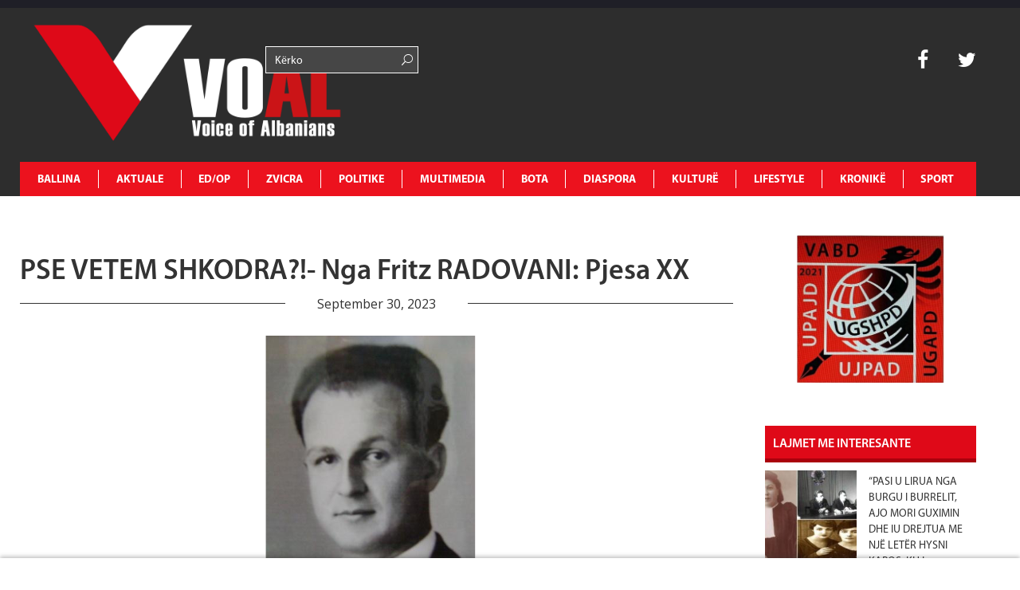

--- FILE ---
content_type: text/html; charset=UTF-8
request_url: https://www.voal.ch/pse-vetem-shkodra-nga-fritz-radovani-pjesa-xx/multimedia/dossier/
body_size: 22816
content:
<!DOCTYPE HTML>
<html lang="en-US" prefix="og: http://ogp.me/ns#">
<head>
	<!-- Start Alexa Certify Javascript -->
<script type="text/javascript">
_atrk_opts = { atrk_acct:"K3d4m1aU8KL3mh", domain:"voal.ch",dynamic: true};
(function() { var as = document.createElement('script'); as.type = 'text/javascript'; as.async = true; as.src = "https://certify-js.alexametrics.com/atrk.js"; var s = document.getElementsByTagName('script')[0];s.parentNode.insertBefore(as, s); })();
</script>
<noscript><img src="https://certify.alexametrics.com/atrk.gif?account=K3d4m1aU8KL3mh" style="display:none" height="1" width="1" alt="" /></noscript>
<!-- End Alexa Certify Javascript -->  
<script async src="//pagead2.googlesyndication.com/pagead/js/adsbygoogle.js"></script>
<script>
  (adsbygoogle = window.adsbygoogle || []).push({
    google_ad_client: "ca-pub-1912821549809876",
    enable_page_level_ads: true
  });
</script>
<script async src="//pagead2.googlesyndication.com/pagead/js/adsbygoogle.js"></script>
<script>
  (adsbygoogle = window.adsbygoogle || []).push({
    google_ad_client: "ca-pub-1625449018634727",
    enable_page_level_ads: true
  });
</script>
		<meta charset="UTF-8">
		<title>VOAL</title>
	<meta name="description" content="Voice of Albanians">
	<meta name="keywords" content="voice, albania, zurich, zvicerr, prishtine, tirane, lajme, lajme te fundit, voice of albanians, informohu i pari, informohu,elida bucpapaj, lajme sot">
	<!-- Mobile Specific Meta -->
	<meta name="viewport" content="width=device-width, initial-scale=1, maximum-scale=1" />
	 <!-- Pingbacks -->
	<link rel="pingback" href="https://www.voal.ch/xmlrpc.php">
			<link rel="shortcut icon" href="https://www.voal.ch/wp-content/uploads/2022/04/Logo-svg-_1_.png">
		<script type="text/javascript">
		var ajaxurl = 'https://www.voal.ch/wp-admin/admin-ajax.php';
		var TemplateDir='https://www.voal.ch/wp-content/themes/dailynews';
		var post_id = '489649';
	</script>
<script>
  (function(i,s,o,g,r,a,m){i['GoogleAnalyticsObject']=r;i[r]=i[r]||function(){
  (i[r].q=i[r].q||[]).push(arguments)},i[r].l=1*new Date();a=s.createElement(o),
  m=s.getElementsByTagName(o)[0];a.async=1;a.src=g;m.parentNode.insertBefore(a,m)
  })(window,document,'script','//www.google-analytics.com/analytics.js','ga');

  ga('create', 'UA-62891936-1', 'auto');
  ga('send', 'pageview');

</script>
  <script async src="//pagead2.googlesyndication.com/pagead/js/adsbygoogle.js"></script>
  <script>
      (adsbygoogle = window.adsbygoogle || []).push({
          google_ad_client: "ca-pub-3165443117388554",
          enable_page_level_ads: true
      });
  </script>
	<meta name='robots' content='max-image-preview:large' />
<meta property="og:locale" content="en_US" />
<meta property="og:type" content="article" />
<meta property="og:title" content="PSE VETEM SHKODRA?!- Nga Fritz RADOVANI: Pjesa XX" />
<meta property="og:description" content="PROFESOR PRENKË KAÇINARI (1910 – 1956) CILA ISHTE DETYRA E SEKSIONIT KATOLIK PRANë DEGëS Së" />
<meta property="og:url" content="https://www.voal.ch/pse-vetem-shkodra-nga-fritz-radovani-pjesa-xx/multimedia/dossier/" />
<meta property="og:site_name" content="VOAL - Voice of Albanians" />
<meta property="article:publisher" content="https://www.facebook.com/voal.ch/" />
<meta property="article:author" content="https://www.facebook.com/elida.bucpapaj" />
<meta property="article:tag" content="FRITZ RADOVANI" />
<meta property="article:tag" content="Prenkë KAÇINARI" />
<meta property="article:section" content="Dossier" />
<meta property="article:published_time" content="2023-09-30T16:02:54+00:00" />
<meta property="article:modified_time" content="2023-09-30T16:41:24+00:00" />
<meta property="og:updated_time" content="2023-09-30T16:41:24+00:00" />
<meta property="og:image" content="https://www.voal.ch/wp-content/uploads/2023/09/kacinari.png" />
<meta property="og:image:secure_url" content="https://www.voal.ch/wp-content/uploads/2023/09/kacinari.png" />
<meta name="twitter:card" content="summary" />
<meta name="twitter:site" content="31flaka" />
<meta name="twitter:domain" content="VOAL - Voice of Albanians" />
<meta name="twitter:title" content="PSE VETEM SHKODRA?!- Nga Fritz RADOVANI: Pjesa XX" />
<meta name="twitter:description" content="PROFESOR PRENKË KAÇINARI (1910 – 1956) CILA ISHTE DETYRA E SEKSIONIT KATOLIK PRANë DEGëS Së" />
<meta name="twitter:url" content="https://www.voal.ch/pse-vetem-shkodra-nga-fritz-radovani-pjesa-xx/multimedia/dossier/" />
<link rel='dns-prefetch' href='//www.voal.ch' />
<link rel='dns-prefetch' href='//fonts.googleapis.com' />
<link rel="alternate" type="application/rss+xml" title="VOAL - Voice of Albanians &raquo; Feed" href="https://www.voal.ch/feed/" />
<link rel="alternate" type="application/rss+xml" title="VOAL - Voice of Albanians &raquo; Comments Feed" href="https://www.voal.ch/comments/feed/" />
<link rel='stylesheet'  href='https://voal.ch/wp-content/plugins/ht_slider/ht_slider.css?ver=6.6.4' type='text/css'  />
<link rel='stylesheet'  href='https://www.voal.ch/wp-includes/css/dist/block-library/style.min.css?ver=6.6.4' type='text/css'  />
<style id='classic-theme-styles-inline-css' type='text/css'>
/*! This file is auto-generated */
.wp-block-button__link{color:#fff;background-color:#32373c;border-radius:9999px;box-shadow:none;text-decoration:none;padding:calc(.667em + 2px) calc(1.333em + 2px);font-size:1.125em}.wp-block-file__button{background:#32373c;color:#fff;text-decoration:none}
</style>
<style id='global-styles-inline-css' type='text/css'>
:root{--wp--preset--aspect-ratio--square: 1;--wp--preset--aspect-ratio--4-3: 4/3;--wp--preset--aspect-ratio--3-4: 3/4;--wp--preset--aspect-ratio--3-2: 3/2;--wp--preset--aspect-ratio--2-3: 2/3;--wp--preset--aspect-ratio--16-9: 16/9;--wp--preset--aspect-ratio--9-16: 9/16;--wp--preset--color--black: #000000;--wp--preset--color--cyan-bluish-gray: #abb8c3;--wp--preset--color--white: #ffffff;--wp--preset--color--pale-pink: #f78da7;--wp--preset--color--vivid-red: #cf2e2e;--wp--preset--color--luminous-vivid-orange: #ff6900;--wp--preset--color--luminous-vivid-amber: #fcb900;--wp--preset--color--light-green-cyan: #7bdcb5;--wp--preset--color--vivid-green-cyan: #00d084;--wp--preset--color--pale-cyan-blue: #8ed1fc;--wp--preset--color--vivid-cyan-blue: #0693e3;--wp--preset--color--vivid-purple: #9b51e0;--wp--preset--gradient--vivid-cyan-blue-to-vivid-purple: linear-gradient(135deg,rgba(6,147,227,1) 0%,rgb(155,81,224) 100%);--wp--preset--gradient--light-green-cyan-to-vivid-green-cyan: linear-gradient(135deg,rgb(122,220,180) 0%,rgb(0,208,130) 100%);--wp--preset--gradient--luminous-vivid-amber-to-luminous-vivid-orange: linear-gradient(135deg,rgba(252,185,0,1) 0%,rgba(255,105,0,1) 100%);--wp--preset--gradient--luminous-vivid-orange-to-vivid-red: linear-gradient(135deg,rgba(255,105,0,1) 0%,rgb(207,46,46) 100%);--wp--preset--gradient--very-light-gray-to-cyan-bluish-gray: linear-gradient(135deg,rgb(238,238,238) 0%,rgb(169,184,195) 100%);--wp--preset--gradient--cool-to-warm-spectrum: linear-gradient(135deg,rgb(74,234,220) 0%,rgb(151,120,209) 20%,rgb(207,42,186) 40%,rgb(238,44,130) 60%,rgb(251,105,98) 80%,rgb(254,248,76) 100%);--wp--preset--gradient--blush-light-purple: linear-gradient(135deg,rgb(255,206,236) 0%,rgb(152,150,240) 100%);--wp--preset--gradient--blush-bordeaux: linear-gradient(135deg,rgb(254,205,165) 0%,rgb(254,45,45) 50%,rgb(107,0,62) 100%);--wp--preset--gradient--luminous-dusk: linear-gradient(135deg,rgb(255,203,112) 0%,rgb(199,81,192) 50%,rgb(65,88,208) 100%);--wp--preset--gradient--pale-ocean: linear-gradient(135deg,rgb(255,245,203) 0%,rgb(182,227,212) 50%,rgb(51,167,181) 100%);--wp--preset--gradient--electric-grass: linear-gradient(135deg,rgb(202,248,128) 0%,rgb(113,206,126) 100%);--wp--preset--gradient--midnight: linear-gradient(135deg,rgb(2,3,129) 0%,rgb(40,116,252) 100%);--wp--preset--font-size--small: 13px;--wp--preset--font-size--medium: 20px;--wp--preset--font-size--large: 36px;--wp--preset--font-size--x-large: 42px;--wp--preset--spacing--20: 0.44rem;--wp--preset--spacing--30: 0.67rem;--wp--preset--spacing--40: 1rem;--wp--preset--spacing--50: 1.5rem;--wp--preset--spacing--60: 2.25rem;--wp--preset--spacing--70: 3.38rem;--wp--preset--spacing--80: 5.06rem;--wp--preset--shadow--natural: 6px 6px 9px rgba(0, 0, 0, 0.2);--wp--preset--shadow--deep: 12px 12px 50px rgba(0, 0, 0, 0.4);--wp--preset--shadow--sharp: 6px 6px 0px rgba(0, 0, 0, 0.2);--wp--preset--shadow--outlined: 6px 6px 0px -3px rgba(255, 255, 255, 1), 6px 6px rgba(0, 0, 0, 1);--wp--preset--shadow--crisp: 6px 6px 0px rgba(0, 0, 0, 1);}:where(.is-layout-flex){gap: 0.5em;}:where(.is-layout-grid){gap: 0.5em;}body .is-layout-flex{display: flex;}.is-layout-flex{flex-wrap: wrap;align-items: center;}.is-layout-flex > :is(*, div){margin: 0;}body .is-layout-grid{display: grid;}.is-layout-grid > :is(*, div){margin: 0;}:where(.wp-block-columns.is-layout-flex){gap: 2em;}:where(.wp-block-columns.is-layout-grid){gap: 2em;}:where(.wp-block-post-template.is-layout-flex){gap: 1.25em;}:where(.wp-block-post-template.is-layout-grid){gap: 1.25em;}.has-black-color{color: var(--wp--preset--color--black) !important;}.has-cyan-bluish-gray-color{color: var(--wp--preset--color--cyan-bluish-gray) !important;}.has-white-color{color: var(--wp--preset--color--white) !important;}.has-pale-pink-color{color: var(--wp--preset--color--pale-pink) !important;}.has-vivid-red-color{color: var(--wp--preset--color--vivid-red) !important;}.has-luminous-vivid-orange-color{color: var(--wp--preset--color--luminous-vivid-orange) !important;}.has-luminous-vivid-amber-color{color: var(--wp--preset--color--luminous-vivid-amber) !important;}.has-light-green-cyan-color{color: var(--wp--preset--color--light-green-cyan) !important;}.has-vivid-green-cyan-color{color: var(--wp--preset--color--vivid-green-cyan) !important;}.has-pale-cyan-blue-color{color: var(--wp--preset--color--pale-cyan-blue) !important;}.has-vivid-cyan-blue-color{color: var(--wp--preset--color--vivid-cyan-blue) !important;}.has-vivid-purple-color{color: var(--wp--preset--color--vivid-purple) !important;}.has-black-background-color{background-color: var(--wp--preset--color--black) !important;}.has-cyan-bluish-gray-background-color{background-color: var(--wp--preset--color--cyan-bluish-gray) !important;}.has-white-background-color{background-color: var(--wp--preset--color--white) !important;}.has-pale-pink-background-color{background-color: var(--wp--preset--color--pale-pink) !important;}.has-vivid-red-background-color{background-color: var(--wp--preset--color--vivid-red) !important;}.has-luminous-vivid-orange-background-color{background-color: var(--wp--preset--color--luminous-vivid-orange) !important;}.has-luminous-vivid-amber-background-color{background-color: var(--wp--preset--color--luminous-vivid-amber) !important;}.has-light-green-cyan-background-color{background-color: var(--wp--preset--color--light-green-cyan) !important;}.has-vivid-green-cyan-background-color{background-color: var(--wp--preset--color--vivid-green-cyan) !important;}.has-pale-cyan-blue-background-color{background-color: var(--wp--preset--color--pale-cyan-blue) !important;}.has-vivid-cyan-blue-background-color{background-color: var(--wp--preset--color--vivid-cyan-blue) !important;}.has-vivid-purple-background-color{background-color: var(--wp--preset--color--vivid-purple) !important;}.has-black-border-color{border-color: var(--wp--preset--color--black) !important;}.has-cyan-bluish-gray-border-color{border-color: var(--wp--preset--color--cyan-bluish-gray) !important;}.has-white-border-color{border-color: var(--wp--preset--color--white) !important;}.has-pale-pink-border-color{border-color: var(--wp--preset--color--pale-pink) !important;}.has-vivid-red-border-color{border-color: var(--wp--preset--color--vivid-red) !important;}.has-luminous-vivid-orange-border-color{border-color: var(--wp--preset--color--luminous-vivid-orange) !important;}.has-luminous-vivid-amber-border-color{border-color: var(--wp--preset--color--luminous-vivid-amber) !important;}.has-light-green-cyan-border-color{border-color: var(--wp--preset--color--light-green-cyan) !important;}.has-vivid-green-cyan-border-color{border-color: var(--wp--preset--color--vivid-green-cyan) !important;}.has-pale-cyan-blue-border-color{border-color: var(--wp--preset--color--pale-cyan-blue) !important;}.has-vivid-cyan-blue-border-color{border-color: var(--wp--preset--color--vivid-cyan-blue) !important;}.has-vivid-purple-border-color{border-color: var(--wp--preset--color--vivid-purple) !important;}.has-vivid-cyan-blue-to-vivid-purple-gradient-background{background: var(--wp--preset--gradient--vivid-cyan-blue-to-vivid-purple) !important;}.has-light-green-cyan-to-vivid-green-cyan-gradient-background{background: var(--wp--preset--gradient--light-green-cyan-to-vivid-green-cyan) !important;}.has-luminous-vivid-amber-to-luminous-vivid-orange-gradient-background{background: var(--wp--preset--gradient--luminous-vivid-amber-to-luminous-vivid-orange) !important;}.has-luminous-vivid-orange-to-vivid-red-gradient-background{background: var(--wp--preset--gradient--luminous-vivid-orange-to-vivid-red) !important;}.has-very-light-gray-to-cyan-bluish-gray-gradient-background{background: var(--wp--preset--gradient--very-light-gray-to-cyan-bluish-gray) !important;}.has-cool-to-warm-spectrum-gradient-background{background: var(--wp--preset--gradient--cool-to-warm-spectrum) !important;}.has-blush-light-purple-gradient-background{background: var(--wp--preset--gradient--blush-light-purple) !important;}.has-blush-bordeaux-gradient-background{background: var(--wp--preset--gradient--blush-bordeaux) !important;}.has-luminous-dusk-gradient-background{background: var(--wp--preset--gradient--luminous-dusk) !important;}.has-pale-ocean-gradient-background{background: var(--wp--preset--gradient--pale-ocean) !important;}.has-electric-grass-gradient-background{background: var(--wp--preset--gradient--electric-grass) !important;}.has-midnight-gradient-background{background: var(--wp--preset--gradient--midnight) !important;}.has-small-font-size{font-size: var(--wp--preset--font-size--small) !important;}.has-medium-font-size{font-size: var(--wp--preset--font-size--medium) !important;}.has-large-font-size{font-size: var(--wp--preset--font-size--large) !important;}.has-x-large-font-size{font-size: var(--wp--preset--font-size--x-large) !important;}
:where(.wp-block-post-template.is-layout-flex){gap: 1.25em;}:where(.wp-block-post-template.is-layout-grid){gap: 1.25em;}
:where(.wp-block-columns.is-layout-flex){gap: 2em;}:where(.wp-block-columns.is-layout-grid){gap: 2em;}
:root :where(.wp-block-pullquote){font-size: 1.5em;line-height: 1.6;}
</style>
<link rel='stylesheet'  href='https://www.voal.ch/wp-content/plugins/post-slider-and-carousel/assets/css/owl.carousel.min.css?ver=3.2.6' type='text/css'  />
<link rel='stylesheet'  href='https://www.voal.ch/wp-content/plugins/post-slider-and-carousel/assets/css/psac-public.css?ver=3.2.6' type='text/css'  />
<link rel='stylesheet'  href='https://www.voal.ch/wp-content/plugins/contact-form-7/includes/css/styles.css?ver=5.9.8' type='text/css'  />
<link rel='stylesheet'  href='https://www.voal.ch/wp-content/plugins/add-search-to-menu/public/css/ivory-search.min.css?ver=5.5.6' type='text/css'  />
<link rel='stylesheet'  href='https://fonts.googleapis.com/css?family=Oswald%3A300%2C400%2C700&#038;ver=6.6.4' type='text/css'  />
<link rel='stylesheet'  href='https://fonts.googleapis.com/css?family=Open+Sans&#038;ver=6.6.4' type='text/css'  />
<link rel='stylesheet'  href='https://www.voal.ch/wp-content/themes/dailynews/css/js_composer.css?ver=6.6.4' type='text/css'  />
<link rel='stylesheet'  href='https://www.voal.ch/wp-content/themes/dailynews/css/bootstrap.min.css?ver=6.6.4' type='text/css'  />
<link rel='stylesheet'  href='https://www.voal.ch/wp-content/themes/dailynews/css/bootstrap-responsive.min.css?ver=6.6.4' type='text/css'  />
<link rel='stylesheet'  href='https://www.voal.ch/wp-content/themes/dailynews/css/master.css?ver=6.6.4' type='text/css'  />
<link rel='stylesheet'  href='https://www.voal.ch/wp-content/plugins/easy-social-share-buttons/assets/css/essb-native-skinned.min.css?ver=6.6.4' type='text/css'  />
<link rel='stylesheet'  href='https://www.voal.ch/wp-content/plugins/easy-social-share-buttons/assets/modules/subscribe-forms.min.css?ver=6.6.4' type='text/css'  />
<link rel='stylesheet'  href='https://www.voal.ch/wp-content/plugins/easy-social-share-buttons/assets/modules/click-to-tweet.min.css?ver=6.6.4' type='text/css'  />
<link rel='stylesheet'  href='https://www.voal.ch/wp-content/plugins/easy-social-share-buttons/assets/css/essb-display-methods.min.css?ver=6.6.4' type='text/css'  />
<link rel='stylesheet'  href='https://www.voal.ch/wp-content/plugins/easy-social-share-buttons/assets/css/easy-social-share-buttons.min.css?ver=6.6.4' type='text/css'  />
<script type="text/javascript" id="jquery-core-js-extra">
/* <![CDATA[ */
var si_ajax = {"url":"https:\/\/www.voal.ch\/wp-admin\/admin-ajax.php","nonce":"390736b2df"};
si_ajax.actions = {si_portfolio:{},
};
/* ]]> */
</script>
<script type="text/javascript" src="https://www.voal.ch/wp-includes/js/jquery/jquery.min.js?ver=3.7.1" id="jquery-core-js"></script>
<script type="text/javascript" src="https://www.voal.ch/wp-includes/js/jquery/jquery-migrate.min.js?ver=3.4.1" id="jquery-migrate-js"></script>
<script type="text/javascript" src="https://www.voal.ch/wp-content/themes/dailynews/si_framework/static/js/holder.js" id="si-image-holder-js"></script>
<script type="text/javascript" src="https://www.voal.ch/wp-content/themes/dailynews/js/preloader-first.js?ver=6.6.4" id="custom_2-js"></script>
<link rel="https://api.w.org/" href="https://www.voal.ch/wp-json/" /><link rel="alternate" title="JSON" type="application/json" href="https://www.voal.ch/wp-json/wp/v2/posts/489649" /><meta name="generator" content="WordPress 6.6.4" />
<link rel="canonical" href="https://www.voal.ch/pse-vetem-shkodra-nga-fritz-radovani-pjesa-xx/multimedia/dossier/" />
<link rel='shortlink' href='https://www.voal.ch/?p=489649' />
<link rel="alternate" title="oEmbed (JSON)" type="application/json+oembed" href="https://www.voal.ch/wp-json/oembed/1.0/embed?url=https%3A%2F%2Fwww.voal.ch%2Fpse-vetem-shkodra-nga-fritz-radovani-pjesa-xx%2Fmultimedia%2Fdossier%2F" />
<link rel="alternate" title="oEmbed (XML)" type="text/xml+oembed" href="https://www.voal.ch/wp-json/oembed/1.0/embed?url=https%3A%2F%2Fwww.voal.ch%2Fpse-vetem-shkodra-nga-fritz-radovani-pjesa-xx%2Fmultimedia%2Fdossier%2F&#038;format=xml" />
<script type="text/javascript">var ajaxurl = 'https://www.voal.ch/wp-admin/admin-ajax.php';</script><meta name="keywords" content="voice, albania, zurich, zvicerr, prishtine, tirane, lajme, lajme te fundit, voice of albanians, informohu i pari, informohu,elida bucpapaj, lajme sot"><meta name="description" content="Voice of Albanians" ><style type="text/css">.fof-wrapper{background-image: url(https://www.voal.ch/wp-content/uploads/2022/04/Logo-svg-_1_.png) !important;}
body{background-color: #ffffff !important;}
.preloader-default-black{background-image: url(https://www.voal.ch/wp-content/uploads/2022/04/Logo-svg-_1_.png) !important;}
.mini-nav-wrap{background-color: #333333 !important;}
.mini-socials a:hover, .mini-nav li:hover > a{color: #000000 !important;}
.mini-nav a{color: #ffffff !important;}
.main-navigation li a{color: #ffffff !important;}
body{font-family:Open Sans !important;}
body{ overflow-y:visible !important; } #preloader{ display: none;}
</style>

<script type="text/javascript">var essb_settings = {"ajax_url":"https:\/\/www.voal.ch\/wp-admin\/admin-ajax.php","essb3_nonce":"bf9174eee3","essb3_plugin_url":"https:\/\/www.voal.ch\/wp-content\/plugins\/easy-social-share-buttons","essb3_stats":false,"essb3_ga":true,"essb3_ga_ntg":false,"essb3_ga_mode":"layers","blog_url":"https:\/\/www.voal.ch\/","post_id":"489649"};</script><!-- Start Alexa Certify Javascript -->
<script type="text/javascript">
_atrk_opts = { atrk_acct:"K3d4m1aU8KL3mh", domain:"voal.ch",dynamic: true};
(function() { var as = document.createElement('script'); as.type = 'text/javascript'; as.async = true; as.src = "https://certify-js.alexametrics.com/atrk.js"; var s = document.getElementsByTagName('script')[0];s.parentNode.insertBefore(as, s); })();
</script>
<noscript><img src="https://certify.alexametrics.com/atrk.gif?account=K3d4m1aU8KL3mh" style="display:none" height="1" width="1" alt="" /></noscript>
<!-- End Alexa Certify Javascript -->  

<script data-ad-client="ca-pub-8804595623589260" async src="https://pagead2.googlesyndication.com/pagead/js/adsbygoogle.js"></script>

<link rel="icon" href="https://www.voal.ch/wp-content/uploads/2022/04/cropped-logovoal-32x32.jpg" sizes="32x32" />
<link rel="icon" href="https://www.voal.ch/wp-content/uploads/2022/04/cropped-logovoal-192x192.jpg" sizes="192x192" />
<link rel="apple-touch-icon" href="https://www.voal.ch/wp-content/uploads/2022/04/cropped-logovoal-180x180.jpg" />
<meta name="msapplication-TileImage" content="https://www.voal.ch/wp-content/uploads/2022/04/cropped-logovoal-270x270.jpg" />
</head>
<body class="post-template-default single single-post postid-489649 single-format-standard dailynews essb-9.7.1">
<script>
  window.fbAsyncInit = function() {
    FB.init({
      appId      : '{536868570632888}',
      cookie     : true,
      xfbml      : true,
      version    : '{v10.0}'
    });
      
    FB.AppEvents.logPageView();   
      
  };

  (function(d, s, id){
     var js, fjs = d.getElementsByTagName(s)[0];
     if (d.getElementById(id)) {return;}
     js = d.createElement(s); js.id = id;
     js.src = "https://connect.facebook.net/en_US/sdk.js";
     fjs.parentNode.insertBefore(js, fjs);
   }(document, 'script', 'facebook-jssdk'));
</script>
	<!--[if lt IE 8]>
	   <p class="browsehappy">You are using an <strong>outdated</strong> browser. Please <a href="http://browsehappy.com/">upgrade your browser</a> to improve your experience.</p>
	<![endif]-->

		<div id="fb-root"></div>
<script>(function(d, s, id) {
  var js, fjs = d.getElementsByTagName(s)[0];
  if (d.getElementById(id)) return;
  js = d.createElement(s); js.id = id;
  js.src = "//connect.facebook.net/en_GB/sdk.js#xfbml=1&version=v2.0";
  fjs.parentNode.insertBefore(js, fjs);
}(document, 'script', 'facebook-jssdk'));</script>


<div id='preloader' class='preloader preloader-default-black'>
	<div class='outer-center-content'>
		<div class='inner-center-content preloader-background'>
			<h1 class='logo-wrap text-uppercase center'>
				<a href='#'>
											<img 							src="https://www.voal.ch/wp-content/uploads/2022/04/Logo-svg-_1_.png"
							alt="VOAL">
									</a>
			</h1>
							<div class='preload-content center text-uppercase'>
					<div class='preload-message'></div>
					<div class='preload-percentage-bar'>
						<span></span>
					</div>
					<div class='preload-footer'>Copyright © 2022</div>
				</div>
					</div>
	</div>
</div>
		<div class='mini-nav-wrap hidden-phone hidden-tablet'>
			<div class='container'>
				<div class='row'>
					<div class='span12'>
						<nav class='mini-nav pull-left'>
							<ul>
								<li id="menu-item-343914" class="menu-item menu-item-type-post_type menu-item-object-page menu-item-home menu-item-343914"><a href="https://www.voal.ch/">Ballina</a></li>
<li id="menu-item-406" class="menu-item menu-item-type-post_type menu-item-object-page menu-item-has-children menu-item-406"><a href="https://www.voal.ch/aktuale/">AKTUALE</a>
<ul class="sub-menu">
	<li id="menu-item-594" class="menu-item menu-item-type-post_type menu-item-object-page menu-item-594"><a href="https://www.voal.ch/aktuale/lajmi-i-fundit/">Lajmi i fundit</a></li>
	<li id="menu-item-665" class="menu-item menu-item-type-post_type menu-item-object-page menu-item-665"><a href="https://www.voal.ch/aktuale/fokus-2/">Fokus</a></li>
	<li id="menu-item-593" class="menu-item menu-item-type-post_type menu-item-object-page menu-item-593"><a href="https://www.voal.ch/aktuale/lajme-te-tjera/">Lajme të tjera</a></li>
	<li id="menu-item-595" class="menu-item menu-item-type-post_type menu-item-object-page menu-item-595"><a href="https://www.voal.ch/aktuale/video/">Video</a></li>
</ul>
</li>
<li id="menu-item-411" class="menu-item menu-item-type-post_type menu-item-object-page menu-item-has-children menu-item-411"><a href="https://www.voal.ch/edop/">ED/OP</a>
<ul class="sub-menu">
	<li id="menu-item-598" class="menu-item menu-item-type-post_type menu-item-object-page menu-item-598"><a href="https://www.voal.ch/edop/editoriale/">Editoriale</a></li>
	<li id="menu-item-599" class="menu-item menu-item-type-post_type menu-item-object-page menu-item-599"><a href="https://www.voal.ch/edop/opinione/">Opinione</a></li>
	<li id="menu-item-597" class="menu-item menu-item-type-post_type menu-item-object-page menu-item-597"><a href="https://www.voal.ch/edop/blog/">Blog</a></li>
	<li id="menu-item-3950" class="menu-item menu-item-type-post_type menu-item-object-page menu-item-3950"><a href="https://www.voal.ch/edop/openglish/">Op-English</a></li>
</ul>
</li>
<li id="menu-item-408" class="menu-item menu-item-type-post_type menu-item-object-page menu-item-has-children menu-item-408"><a href="https://www.voal.ch/zvicra/">ZVICRA</a>
<ul class="sub-menu">
	<li id="menu-item-601" class="menu-item menu-item-type-post_type menu-item-object-page menu-item-601"><a href="https://www.voal.ch/zvicra/lajme/">Lajme</a></li>
	<li id="menu-item-600" class="menu-item menu-item-type-post_type menu-item-object-page menu-item-600"><a href="https://www.voal.ch/zvicra/diaspora-shqiptare/">Diaspora shqiptare</a></li>
	<li id="menu-item-603" class="menu-item menu-item-type-post_type menu-item-object-page menu-item-603"><a href="https://www.voal.ch/zvicra/ta-njohim-zvicren/">Ta njohim Zvicrën</a></li>
	<li id="menu-item-2552" class="menu-item menu-item-type-post_type menu-item-object-page menu-item-2552"><a href="https://www.voal.ch/zvicra/schweiz-de/">Schweiz De</a></li>
	<li id="menu-item-2550" class="menu-item menu-item-type-post_type menu-item-object-page menu-item-2550"><a href="https://www.voal.ch/zvicra/suisse-fr/">Suisse Fr</a></li>
	<li id="menu-item-2551" class="menu-item menu-item-type-post_type menu-item-object-page menu-item-2551"><a href="https://www.voal.ch/zvicra/svizzera-it/">Svizzera It</a></li>
</ul>
</li>
<li id="menu-item-412" class="menu-item menu-item-type-post_type menu-item-object-page menu-item-has-children menu-item-412"><a href="https://www.voal.ch/politike/">POLITIKE</a>
<ul class="sub-menu">
	<li id="menu-item-607" class="menu-item menu-item-type-post_type menu-item-object-page menu-item-607"><a href="https://www.voal.ch/politike/shqiperi/">Shqipëri</a></li>
	<li id="menu-item-604" class="menu-item menu-item-type-post_type menu-item-object-page menu-item-604"><a href="https://www.voal.ch/politike/kosove/">Kosovë</a></li>
	<li id="menu-item-605" class="menu-item menu-item-type-post_type menu-item-object-page menu-item-605"><a href="https://www.voal.ch/politike/maqedoni/">Maqedoni</a></li>
	<li id="menu-item-606" class="menu-item menu-item-type-post_type menu-item-object-page menu-item-606"><a href="https://www.voal.ch/politike/rajon/">Rajon</a></li>
	<li id="menu-item-3977" class="menu-item menu-item-type-post_type menu-item-object-page menu-item-3977"><a href="https://www.voal.ch/politike/shba/">SHBA</a></li>
	<li id="menu-item-3976" class="menu-item menu-item-type-post_type menu-item-object-page menu-item-3976"><a href="https://www.voal.ch/politike/europe/">Europë</a></li>
</ul>
</li>
<li id="menu-item-360" class="menu-item menu-item-type-post_type menu-item-object-page menu-item-has-children menu-item-360"><a href="https://www.voal.ch/multimedia/">MULTIMEDIA</a>
<ul class="sub-menu">
	<li id="menu-item-596" class="menu-item menu-item-type-post_type menu-item-object-page menu-item-596"><a href="https://www.voal.ch/multimedia/aforizma/">Aforizma</a></li>
	<li id="menu-item-3961" class="menu-item menu-item-type-post_type menu-item-object-page menu-item-3961"><a href="https://www.voal.ch/multimedia/aforizma-e-dites/">Aforizma e Dites</a></li>
	<li id="menu-item-614" class="menu-item menu-item-type-post_type menu-item-object-page menu-item-614"><a href="https://www.voal.ch/multimedia/intervista/">Intervista</a></li>
	<li id="menu-item-616" class="menu-item menu-item-type-post_type menu-item-object-page menu-item-616"><a href="https://www.voal.ch/multimedia/press/">Press</a></li>
	<li id="menu-item-617" class="menu-item menu-item-type-post_type menu-item-object-page menu-item-617"><a href="https://www.voal.ch/multimedia/reportazh/">Reportazh</a></li>
	<li id="menu-item-612" class="menu-item menu-item-type-post_type menu-item-object-page menu-item-612"><a href="https://www.voal.ch/multimedia/dossier/">Dossier</a></li>
	<li id="menu-item-613" class="menu-item menu-item-type-post_type menu-item-object-page menu-item-613"><a href="https://www.voal.ch/multimedia/fotogaleri/">Dokument</a></li>
	<li id="menu-item-610" class="menu-item menu-item-type-post_type menu-item-object-page menu-item-610"><a href="https://www.voal.ch/multimedia/video/">Video</a></li>
	<li id="menu-item-615" class="menu-item menu-item-type-post_type menu-item-object-page menu-item-615"><a href="https://www.voal.ch/multimedia/people/">People</a></li>
</ul>
</li>
<li id="menu-item-495" class="menu-item menu-item-type-post_type menu-item-object-page menu-item-has-children menu-item-495"><a href="https://www.voal.ch/bota/">BOTA</a>
<ul class="sub-menu">
	<li id="menu-item-619" class="menu-item menu-item-type-post_type menu-item-object-page menu-item-619"><a href="https://www.voal.ch/bota/te-rejat-e-fundit/">Te rejat e fundit</a></li>
	<li id="menu-item-618" class="menu-item menu-item-type-post_type menu-item-object-page menu-item-618"><a href="https://www.voal.ch/bota/lajme-bota/">Lajme</a></li>
	<li id="menu-item-5250" class="menu-item menu-item-type-post_type menu-item-object-page menu-item-5250"><a href="https://www.voal.ch/bota/foto-e-dites/">Foto e dites</a></li>
</ul>
</li>
<li id="menu-item-409" class="menu-item menu-item-type-post_type menu-item-object-page menu-item-has-children menu-item-409"><a href="https://www.voal.ch/diaspora/">DIASPORA</a>
<ul class="sub-menu">
	<li id="menu-item-621" class="menu-item menu-item-type-post_type menu-item-object-page menu-item-621"><a href="https://www.voal.ch/diaspora/diaspora-ne-europe/">Diaspora në Europë</a></li>
	<li id="menu-item-622" class="menu-item menu-item-type-post_type menu-item-object-page menu-item-622"><a href="https://www.voal.ch/diaspora/diaspora-ne-shba/">Diaspora në SHBA</a></li>
	<li id="menu-item-620" class="menu-item menu-item-type-post_type menu-item-object-page menu-item-620"><a href="https://www.voal.ch/diaspora/diaspora-ne-bote/">Diaspora në Botë</a></li>
</ul>
</li>
<li id="menu-item-496" class="menu-item menu-item-type-post_type menu-item-object-page menu-item-has-children menu-item-496"><a href="https://www.voal.ch/kulture/">KULTURË</a>
<ul class="sub-menu">
	<li id="menu-item-623" class="menu-item menu-item-type-post_type menu-item-object-page menu-item-623"><a href="https://www.voal.ch/kulture/art/">Art</a></li>
	<li id="menu-item-626" class="menu-item menu-item-type-post_type menu-item-object-page menu-item-626"><a href="https://www.voal.ch/kulture/letersi/">Letërsi</a></li>
	<li id="menu-item-628" class="menu-item menu-item-type-post_type menu-item-object-page menu-item-628"><a href="https://www.voal.ch/kulture/shkence/">Shkencë</a></li>
	<li id="menu-item-625" class="menu-item menu-item-type-post_type menu-item-object-page menu-item-625"><a href="https://www.voal.ch/kulture/jeta-artistike/">Jeta Artistike</a></li>
	<li id="menu-item-624" class="menu-item menu-item-type-post_type menu-item-object-page menu-item-624"><a href="https://www.voal.ch/kulture/guzhine/">Guzhinë</a></li>
	<li id="menu-item-627" class="menu-item menu-item-type-post_type menu-item-object-page menu-item-627"><a href="https://www.voal.ch/kulture/perkujtime/">Përkujtime</a></li>
	<li id="menu-item-629" class="menu-item menu-item-type-post_type menu-item-object-page menu-item-629"><a href="https://www.voal.ch/kulture/urime/">Urime</a></li>
</ul>
</li>
<li id="menu-item-410" class="menu-item menu-item-type-post_type menu-item-object-page menu-item-has-children menu-item-410"><a href="https://www.voal.ch/lifestyle/">LIFESTYLE</a>
<ul class="sub-menu">
	<li id="menu-item-631" class="menu-item menu-item-type-post_type menu-item-object-page menu-item-631"><a href="https://www.voal.ch/lifestyle/hollywood/">Hollywood</a></li>
	<li id="menu-item-3967" class="menu-item menu-item-type-post_type menu-item-object-page menu-item-3967"><a href="https://www.voal.ch/lifestyle/horoskopi/">Horoskopi</a></li>
	<li id="menu-item-7012" class="menu-item menu-item-type-post_type menu-item-object-page menu-item-7012"><a href="https://www.voal.ch/lifestyle/shendeti/">Shëndeti</a></li>
	<li id="menu-item-633" class="menu-item menu-item-type-post_type menu-item-object-page menu-item-633"><a href="https://www.voal.ch/lifestyle/showbiz/">Showbiz</a></li>
	<li id="menu-item-632" class="menu-item menu-item-type-post_type menu-item-object-page menu-item-632"><a href="https://www.voal.ch/lifestyle/moda/">Moda</a></li>
	<li id="menu-item-630" class="menu-item menu-item-type-post_type menu-item-object-page menu-item-630"><a href="https://www.voal.ch/lifestyle/femina/">Femina</a></li>
</ul>
</li>
<li id="menu-item-494" class="menu-item menu-item-type-post_type menu-item-object-page menu-item-has-children menu-item-494"><a href="https://www.voal.ch/kronike/">KRONIKË</a>
<ul class="sub-menu">
	<li id="menu-item-635" class="menu-item menu-item-type-post_type menu-item-object-page menu-item-635"><a href="https://www.voal.ch/kronike/kronika-e-zeze/">Kronika e zezë</a></li>
	<li id="menu-item-636" class="menu-item menu-item-type-post_type menu-item-object-page menu-item-636"><a href="https://www.voal.ch/kronike/kronika-roze/">Kronika rozë</a></li>
	<li id="menu-item-634" class="menu-item menu-item-type-post_type menu-item-object-page menu-item-634"><a href="https://www.voal.ch/kronike/gossipe/">Gossipe</a></li>
</ul>
</li>
<li id="menu-item-413" class="menu-item menu-item-type-post_type menu-item-object-page menu-item-413"><a href="https://www.voal.ch/sport/">SPORT</a></li>
							</ul>
						</nav>

						<div class='mini-socials pull-right'>
															<a href='http://instagram.com'>
									<i class='fa fa-instagram'></i>
								</a>
																						<a href='https://plus.google.com/'>
									<i class='fa fa-google-plus'></i>
								</a>
																						<a href='https://www.facebook.com/voal.ch'>
									<i class='fa fa-facebook'></i>
								</a>
																													<a href='https://twitter.com/31flaka'>
									<i class='fa fa-twitter'></i>
								</a>
																						<a href='https://www.linkedin.com/in/elida-bu%C3%A7papaj-97479627/A7papaj-97479627/'>
									<i class='fa fa-linkedin'></i>
								</a>
																						<a href='http://www.pinterest.com'>
									<i class='fa fa-pinterest'></i>
								</a>
																																		</div>
					</div>
				</div>
			</div>
		</div>

		<div class="full-width-navigation" id="mob-nav-width">
<div class='container main-menu-nav'>
	<div class='row'>
		<h1 class='logo-wrap vc_col-md-3 text-uppercase center'>
			<a href="https://www.voal.ch" title="VOAL &#8211; Voice of Albanians | PSE  VETEM  SHKODRA?!- Nga Fritz RADOVANI: Pjesa XX" class="logo-link">
									<img 						src="https://www.voal.ch/wp-content/uploads/2022/04/Logo-svg-_1_.png"
						alt="VOAL">
							</a>
		</h1>
		<div class="vc_col-xs-2 searchbar-menu">
			<div class="row number2">
			<form role="search" method="get" id="searchform" class="fof-form-wrapper searchform">
				<input class='fof-input' type='text' placeholder='Kërko' value="" name="s" id="s" />
				<span class='icon-search-1'></span>
			</form>	
			</div>
		</div>
		<div class="vc_col-xs-6 weather-bar">
					</div>
		<div class='mini-socialss vc_col-xs-1 pull-right search-bar'>
			<div class="row number1">
							<a href='https://www.facebook.com/voal.ch' target="_blank" style=":hover{color: #ec121e !important;}">
					<i class='fa fa-facebook'></i>
				</a>
				
							<a href='https://twitter.com/31flaka' target="_blank" style=":hover{color: #ec121e !important;}">
					<i class='fa fa-twitter'></i>
				</a>
						
			</div>

		</div>
		
		<a  class='trigger-nav-mobile hidden-desktop hidden-tablet fancy-hover'>
			<span class='fa fa-bars'></span>
		</a>
		<div class='main-navigation-wrap span12' id="mob-nav-width">
			<nav class='main-navigation text-uppercase left'>
				<ul>
					<li class="menu-item menu-item-type-post_type menu-item-object-page menu-item-home menu-item-343914"><a href="https://www.voal.ch/">Ballina</a></li>
<li class="menu-item menu-item-type-post_type menu-item-object-page menu-item-has-children menu-item-406"><a href="https://www.voal.ch/aktuale/">AKTUALE</a>
<ul class="sub-menu">
	<li class="menu-item menu-item-type-post_type menu-item-object-page menu-item-594"><a href="https://www.voal.ch/aktuale/lajmi-i-fundit/">Lajmi i fundit</a></li>
	<li class="menu-item menu-item-type-post_type menu-item-object-page menu-item-665"><a href="https://www.voal.ch/aktuale/fokus-2/">Fokus</a></li>
	<li class="menu-item menu-item-type-post_type menu-item-object-page menu-item-593"><a href="https://www.voal.ch/aktuale/lajme-te-tjera/">Lajme të tjera</a></li>
	<li class="menu-item menu-item-type-post_type menu-item-object-page menu-item-595"><a href="https://www.voal.ch/aktuale/video/">Video</a></li>
</ul>
</li>
<li class="menu-item menu-item-type-post_type menu-item-object-page menu-item-has-children menu-item-411"><a href="https://www.voal.ch/edop/">ED/OP</a>
<ul class="sub-menu">
	<li class="menu-item menu-item-type-post_type menu-item-object-page menu-item-598"><a href="https://www.voal.ch/edop/editoriale/">Editoriale</a></li>
	<li class="menu-item menu-item-type-post_type menu-item-object-page menu-item-599"><a href="https://www.voal.ch/edop/opinione/">Opinione</a></li>
	<li class="menu-item menu-item-type-post_type menu-item-object-page menu-item-597"><a href="https://www.voal.ch/edop/blog/">Blog</a></li>
	<li class="menu-item menu-item-type-post_type menu-item-object-page menu-item-3950"><a href="https://www.voal.ch/edop/openglish/">Op-English</a></li>
</ul>
</li>
<li class="menu-item menu-item-type-post_type menu-item-object-page menu-item-has-children menu-item-408"><a href="https://www.voal.ch/zvicra/">ZVICRA</a>
<ul class="sub-menu">
	<li class="menu-item menu-item-type-post_type menu-item-object-page menu-item-601"><a href="https://www.voal.ch/zvicra/lajme/">Lajme</a></li>
	<li class="menu-item menu-item-type-post_type menu-item-object-page menu-item-600"><a href="https://www.voal.ch/zvicra/diaspora-shqiptare/">Diaspora shqiptare</a></li>
	<li class="menu-item menu-item-type-post_type menu-item-object-page menu-item-603"><a href="https://www.voal.ch/zvicra/ta-njohim-zvicren/">Ta njohim Zvicrën</a></li>
	<li class="menu-item menu-item-type-post_type menu-item-object-page menu-item-2552"><a href="https://www.voal.ch/zvicra/schweiz-de/">Schweiz De</a></li>
	<li class="menu-item menu-item-type-post_type menu-item-object-page menu-item-2550"><a href="https://www.voal.ch/zvicra/suisse-fr/">Suisse Fr</a></li>
	<li class="menu-item menu-item-type-post_type menu-item-object-page menu-item-2551"><a href="https://www.voal.ch/zvicra/svizzera-it/">Svizzera It</a></li>
</ul>
</li>
<li class="menu-item menu-item-type-post_type menu-item-object-page menu-item-has-children menu-item-412"><a href="https://www.voal.ch/politike/">POLITIKE</a>
<ul class="sub-menu">
	<li class="menu-item menu-item-type-post_type menu-item-object-page menu-item-607"><a href="https://www.voal.ch/politike/shqiperi/">Shqipëri</a></li>
	<li class="menu-item menu-item-type-post_type menu-item-object-page menu-item-604"><a href="https://www.voal.ch/politike/kosove/">Kosovë</a></li>
	<li class="menu-item menu-item-type-post_type menu-item-object-page menu-item-605"><a href="https://www.voal.ch/politike/maqedoni/">Maqedoni</a></li>
	<li class="menu-item menu-item-type-post_type menu-item-object-page menu-item-606"><a href="https://www.voal.ch/politike/rajon/">Rajon</a></li>
	<li class="menu-item menu-item-type-post_type menu-item-object-page menu-item-3977"><a href="https://www.voal.ch/politike/shba/">SHBA</a></li>
	<li class="menu-item menu-item-type-post_type menu-item-object-page menu-item-3976"><a href="https://www.voal.ch/politike/europe/">Europë</a></li>
</ul>
</li>
<li class="menu-item menu-item-type-post_type menu-item-object-page menu-item-has-children menu-item-360"><a href="https://www.voal.ch/multimedia/">MULTIMEDIA</a>
<ul class="sub-menu">
	<li class="menu-item menu-item-type-post_type menu-item-object-page menu-item-596"><a href="https://www.voal.ch/multimedia/aforizma/">Aforizma</a></li>
	<li class="menu-item menu-item-type-post_type menu-item-object-page menu-item-3961"><a href="https://www.voal.ch/multimedia/aforizma-e-dites/">Aforizma e Dites</a></li>
	<li class="menu-item menu-item-type-post_type menu-item-object-page menu-item-614"><a href="https://www.voal.ch/multimedia/intervista/">Intervista</a></li>
	<li class="menu-item menu-item-type-post_type menu-item-object-page menu-item-616"><a href="https://www.voal.ch/multimedia/press/">Press</a></li>
	<li class="menu-item menu-item-type-post_type menu-item-object-page menu-item-617"><a href="https://www.voal.ch/multimedia/reportazh/">Reportazh</a></li>
	<li class="menu-item menu-item-type-post_type menu-item-object-page menu-item-612"><a href="https://www.voal.ch/multimedia/dossier/">Dossier</a></li>
	<li class="menu-item menu-item-type-post_type menu-item-object-page menu-item-613"><a href="https://www.voal.ch/multimedia/fotogaleri/">Dokument</a></li>
	<li class="menu-item menu-item-type-post_type menu-item-object-page menu-item-610"><a href="https://www.voal.ch/multimedia/video/">Video</a></li>
	<li class="menu-item menu-item-type-post_type menu-item-object-page menu-item-615"><a href="https://www.voal.ch/multimedia/people/">People</a></li>
</ul>
</li>
<li class="menu-item menu-item-type-post_type menu-item-object-page menu-item-has-children menu-item-495"><a href="https://www.voal.ch/bota/">BOTA</a>
<ul class="sub-menu">
	<li class="menu-item menu-item-type-post_type menu-item-object-page menu-item-619"><a href="https://www.voal.ch/bota/te-rejat-e-fundit/">Te rejat e fundit</a></li>
	<li class="menu-item menu-item-type-post_type menu-item-object-page menu-item-618"><a href="https://www.voal.ch/bota/lajme-bota/">Lajme</a></li>
	<li class="menu-item menu-item-type-post_type menu-item-object-page menu-item-5250"><a href="https://www.voal.ch/bota/foto-e-dites/">Foto e dites</a></li>
</ul>
</li>
<li class="menu-item menu-item-type-post_type menu-item-object-page menu-item-has-children menu-item-409"><a href="https://www.voal.ch/diaspora/">DIASPORA</a>
<ul class="sub-menu">
	<li class="menu-item menu-item-type-post_type menu-item-object-page menu-item-621"><a href="https://www.voal.ch/diaspora/diaspora-ne-europe/">Diaspora në Europë</a></li>
	<li class="menu-item menu-item-type-post_type menu-item-object-page menu-item-622"><a href="https://www.voal.ch/diaspora/diaspora-ne-shba/">Diaspora në SHBA</a></li>
	<li class="menu-item menu-item-type-post_type menu-item-object-page menu-item-620"><a href="https://www.voal.ch/diaspora/diaspora-ne-bote/">Diaspora në Botë</a></li>
</ul>
</li>
<li class="menu-item menu-item-type-post_type menu-item-object-page menu-item-has-children menu-item-496"><a href="https://www.voal.ch/kulture/">KULTURË</a>
<ul class="sub-menu">
	<li class="menu-item menu-item-type-post_type menu-item-object-page menu-item-623"><a href="https://www.voal.ch/kulture/art/">Art</a></li>
	<li class="menu-item menu-item-type-post_type menu-item-object-page menu-item-626"><a href="https://www.voal.ch/kulture/letersi/">Letërsi</a></li>
	<li class="menu-item menu-item-type-post_type menu-item-object-page menu-item-628"><a href="https://www.voal.ch/kulture/shkence/">Shkencë</a></li>
	<li class="menu-item menu-item-type-post_type menu-item-object-page menu-item-625"><a href="https://www.voal.ch/kulture/jeta-artistike/">Jeta Artistike</a></li>
	<li class="menu-item menu-item-type-post_type menu-item-object-page menu-item-624"><a href="https://www.voal.ch/kulture/guzhine/">Guzhinë</a></li>
	<li class="menu-item menu-item-type-post_type menu-item-object-page menu-item-627"><a href="https://www.voal.ch/kulture/perkujtime/">Përkujtime</a></li>
	<li class="menu-item menu-item-type-post_type menu-item-object-page menu-item-629"><a href="https://www.voal.ch/kulture/urime/">Urime</a></li>
</ul>
</li>
<li class="menu-item menu-item-type-post_type menu-item-object-page menu-item-has-children menu-item-410"><a href="https://www.voal.ch/lifestyle/">LIFESTYLE</a>
<ul class="sub-menu">
	<li class="menu-item menu-item-type-post_type menu-item-object-page menu-item-631"><a href="https://www.voal.ch/lifestyle/hollywood/">Hollywood</a></li>
	<li class="menu-item menu-item-type-post_type menu-item-object-page menu-item-3967"><a href="https://www.voal.ch/lifestyle/horoskopi/">Horoskopi</a></li>
	<li class="menu-item menu-item-type-post_type menu-item-object-page menu-item-7012"><a href="https://www.voal.ch/lifestyle/shendeti/">Shëndeti</a></li>
	<li class="menu-item menu-item-type-post_type menu-item-object-page menu-item-633"><a href="https://www.voal.ch/lifestyle/showbiz/">Showbiz</a></li>
	<li class="menu-item menu-item-type-post_type menu-item-object-page menu-item-632"><a href="https://www.voal.ch/lifestyle/moda/">Moda</a></li>
	<li class="menu-item menu-item-type-post_type menu-item-object-page menu-item-630"><a href="https://www.voal.ch/lifestyle/femina/">Femina</a></li>
</ul>
</li>
<li class="menu-item menu-item-type-post_type menu-item-object-page menu-item-has-children menu-item-494"><a href="https://www.voal.ch/kronike/">KRONIKË</a>
<ul class="sub-menu">
	<li class="menu-item menu-item-type-post_type menu-item-object-page menu-item-635"><a href="https://www.voal.ch/kronike/kronika-e-zeze/">Kronika e zezë</a></li>
	<li class="menu-item menu-item-type-post_type menu-item-object-page menu-item-636"><a href="https://www.voal.ch/kronike/kronika-roze/">Kronika rozë</a></li>
	<li class="menu-item menu-item-type-post_type menu-item-object-page menu-item-634"><a href="https://www.voal.ch/kronike/gossipe/">Gossipe</a></li>
</ul>
</li>
<li class="menu-item menu-item-type-post_type menu-item-object-page menu-item-413"><a href="https://www.voal.ch/sport/">SPORT</a></li>
				</ul>
			</nav>
		</div>
	</div>		
</div>
</div>
	<div class="container sub-menu-item-height">

	</div>

<div class="left-adrotate">
			</div>

<div class="right-adrotate">
				</div>
<div class='container kokowei'>
    <div class='vc_row single-post-page' >

        <main class='span9 main-content-area blog-masonry blog-standard blog-with-sidebar'>
            <div class='row'>
                
                	
	<article class="ln-item post-default post-489649 post type-post status-publish format-standard has-post-thumbnail hentry category-dossier tag-fritz-radovani tag-prenke-kacinari">
	    <h2 class='ln-item-heading' id="here">
	        <a href='https://www.voal.ch/pse-vetem-shkodra-nga-fritz-radovani-pjesa-xx/multimedia/dossier/'>PSE  VETEM  SHKODRA?!- Nga Fritz RADOVANI: Pjesa XX</a>
	    </h2>
	    <div class='ln-item-meta'>
	        <div class='text-center'>
	           September 30, 2023 
	        </div>
	    </div>
	    	        <div class='ln-item-content'>
	            <img width="607" height="386" src="https://www.voal.ch/wp-content/uploads/2023/09/kacinari.png" class="attachment-full size-full wp-post-image" alt="" decoding="async" fetchpriority="high" srcset="https://www.voal.ch/wp-content/uploads/2023/09/kacinari.png 607w, https://www.voal.ch/wp-content/uploads/2023/09/kacinari-300x191.png 300w, https://www.voal.ch/wp-content/uploads/2023/09/kacinari-290x185.png 290w" sizes="(max-width: 607px) 100vw, 607px" />				
				
	        </div>
	    	    <!-- div class='content-teaser-wrapper content-entry-wrapper'>
	        30 September, 2023 at 4:02 pm nga <a href="http://www.voal.ch/author/voal-admin" >voal.ch</a>
		</div -->

	    <div class="clearfix">
	    </div>
	    <div class='content-teaser-wrapper owei'>
	        <div class="essb_links essb_displayed_top essb_share essb_template_default4-retina essb_1537178426 essb_size_s print-no" id="essb_displayed_top_1537178426" data-essb-postid="489649" data-essb-position="top" data-essb-button-style="icon" data-essb-template="default4-retina" data-essb-counter-pos="hidden" data-essb-url="https://www.voal.ch/pse-vetem-shkodra-nga-fritz-radovani-pjesa-xx/multimedia/dossier/" data-essb-fullurl="https://www.voal.ch/pse-vetem-shkodra-nga-fritz-radovani-pjesa-xx/multimedia/dossier/" data-essb-instance="1537178426"><ul class="essb_links_list essb_force_hide_name essb_force_hide"><li class="essb_item essb_link_facebook nolightbox essb_link_svg_icon"> <a href="https://www.facebook.com/sharer/sharer.php?u=https%3A%2F%2Fwww.voal.ch%2Fpse-vetem-shkodra-nga-fritz-radovani-pjesa-xx%2Fmultimedia%2Fdossier%2F&t=PSE++VETEM++SHKODRA%3F%21-+Nga+Fritz+RADOVANI%3A+Pjesa+XX" title="Share on Facebook" onclick="essb.window(&#39;https://www.facebook.com/sharer/sharer.php?u=https%3A%2F%2Fwww.voal.ch%2Fpse-vetem-shkodra-nga-fritz-radovani-pjesa-xx%2Fmultimedia%2Fdossier%2F&t=PSE++VETEM++SHKODRA%3F%21-+Nga+Fritz+RADOVANI%3A+Pjesa+XX&#39;,&#39;facebook&#39;,&#39;1537178426&#39;); return false;" target="_blank" rel="nofollow" class="nolightbox essb-s-bg-facebook essb-s-c-light essb-s-ch-light essb-s-bgh-dark essb-s-bg-network" ><span class="essb_icon essb_icon_facebook"><svg class="essb-svg-icon essb-svg-icon-facebook" aria-hidden="true" role="img" focusable="false" xmlns="http://www.w3.org/2000/svg" width="16" height="16" viewBox="0 0 16 16"><path d="M16 8.049c0-4.446-3.582-8.05-8-8.05C3.58 0-.002 3.603-.002 8.05c0 4.017 2.926 7.347 6.75 7.951v-5.625h-2.03V8.05H6.75V6.275c0-2.017 1.195-3.131 3.022-3.131.876 0 1.791.157 1.791.157v1.98h-1.009c-.993 0-1.303.621-1.303 1.258v1.51h2.218l-.354 2.326H9.25V16c3.824-.604 6.75-3.934 6.75-7.951"></path></svg></span><span class="essb_network_name essb_noname"></span></a></li><li class="essb_item essb_link_whatsapp nolightbox essb_link_svg_icon"> <a href="whatsapp://send?text=PSE%20%20VETEM%20%20SHKODRA%3F!-%20Nga%20Fritz%20RADOVANI%3A%20Pjesa%20XX%20https://www.voal.ch/?p=489649" title="Share on WhatsApp" onclick="essb.tracking_only('', 'whatsapp', '1537178426', true);" target="_blank" rel="nofollow" class="nolightbox essb-s-bg-whatsapp essb-s-c-light essb-s-ch-light essb-s-bgh-dark essb-s-bg-network" ><span class="essb_icon essb_icon_whatsapp"><svg class="essb-svg-icon essb-svg-icon-whatsapp" aria-hidden="true" role="img" focusable="false" width="32" height="32" viewBox="0 0 32 32" xmlns="http://www.w3.org/2000/svg"><path d="M27.313 4.625c-3-3-7-4.625-11.25-4.625-8.75 0-15.875 7.125-15.875 15.875 0 2.75 0.75 5.5 2.125 7.938l-2.25 8.188 8.438-2.188c2.313 1.25 4.875 1.938 7.563 1.938v0c0 0 0 0 0 0 8.75 0 15.875-7.125 15.875-15.875 0-4.25-1.625-8.25-4.625-11.25zM16.063 29.063v0c-2.375 0-4.688-0.625-6.688-1.875l-0.5-0.25-5 1.313 1.313-4.875-0.313-0.5c-1.313-2.125-2-4.5-2-7 0-7.313 5.938-13.188 13.188-13.188 3.5 0 6.813 1.375 9.313 3.875s3.875 5.813 3.875 9.313c0 7.25-5.938 13.188-13.188 13.188zM23.313 19.188c-0.438-0.188-2.375-1.188-2.75-1.313-0.313-0.125-0.625-0.188-0.875 0.188-0.25 0.438-1 1.313-1.25 1.563s-0.438 0.313-0.875 0.125c-0.375-0.188-1.625-0.625-3.188-2-1.125-1-1.938-2.313-2.188-2.75-0.25-0.375 0-0.563 0.188-0.813 0.188-0.125 0.375-0.438 0.563-0.688 0.25-0.188 0.313-0.375 0.438-0.625s0.063-0.5-0.063-0.688c-0.063-0.188-0.875-2.188-1.188-2.938-0.375-0.813-0.688-0.688-0.938-0.688-0.188 0-0.5 0-0.75 0s-0.688 0.063-1.063 0.438c-0.375 0.438-1.375 1.375-1.375 3.313 0 2 1.438 3.875 1.625 4.125s2.813 4.25 6.75 6c0.938 0.375 1.688 0.625 2.25 0.813 1 0.313 1.813 0.25 2.5 0.188 0.813-0.125 2.375-1 2.688-1.938 0.375-0.875 0.375-1.688 0.25-1.875-0.125-0.125-0.375-0.25-0.75-0.438z"></path></svg></span><span class="essb_network_name essb_noname"></span></a></li><li class="essb_item essb_link_twitter nolightbox essb_link_twitter_x essb_link_svg_icon"> <a href="#" title="Share on Twitter" onclick="essb.window(&#39;https://twitter.com/intent/tweet?text=PSE%20%20VETEM%20%20SHKODRA%3F!-%20Nga%20Fritz%20RADOVANI%3A%20Pjesa%20XX&amp;url=https%3A%2F%2Fwww.voal.ch%2F%3Fp%3D489649&amp;counturl=https%3A%2F%2Fwww.voal.ch%2Fpse-vetem-shkodra-nga-fritz-radovani-pjesa-xx%2Fmultimedia%2Fdossier%2F&amp;related=31flaka&amp;via=31flaka&amp;hashtags=voal&#39;,&#39;twitter&#39;,&#39;1537178426&#39;); return false;" target="_blank" rel="nofollow" class="nolightbox essb-s-bg-twitter essb-s-c-light essb-s-ch-light essb-s-bgh-dark essb-s-bg-network" ><span class="essb_icon essb_icon_twitter_x"><svg class="essb-svg-icon essb-svg-icon-twitter_x" aria-hidden="true" role="img" focusable="false" viewBox="0 0 24 24"><path d="M18.244 2.25h3.308l-7.227 8.26 8.502 11.24H16.17l-5.214-6.817L4.99 21.75H1.68l7.73-8.835L1.254 2.25H8.08l4.713 6.231zm-1.161 17.52h1.833L7.084 4.126H5.117z"></path></svg></span><span class="essb_network_name essb_noname"></span></a></li><li class="essb_item essb_link_linkedin nolightbox essb_link_svg_icon"> <a href="https://www.linkedin.com/shareArticle?mini=true&amp;ro=true&amp;trk=EasySocialShareButtons&amp;title=PSE++VETEM++SHKODRA%3F%21-+Nga+Fritz+RADOVANI%3A+Pjesa+XX&amp;url=https%3A%2F%2Fwww.voal.ch%2Fpse-vetem-shkodra-nga-fritz-radovani-pjesa-xx%2Fmultimedia%2Fdossier%2F" title="Share on LinkedIn" onclick="essb.window(&#39;https://www.linkedin.com/shareArticle?mini=true&amp;ro=true&amp;trk=EasySocialShareButtons&amp;title=PSE++VETEM++SHKODRA%3F%21-+Nga+Fritz+RADOVANI%3A+Pjesa+XX&amp;url=https%3A%2F%2Fwww.voal.ch%2Fpse-vetem-shkodra-nga-fritz-radovani-pjesa-xx%2Fmultimedia%2Fdossier%2F&#39;,&#39;linkedin&#39;,&#39;1537178426&#39;); return false;" target="_blank" rel="nofollow" class="nolightbox essb-s-bg-linkedin essb-s-c-light essb-s-ch-light essb-s-bgh-dark essb-s-bg-network" ><span class="essb_icon essb_icon_linkedin"><svg class="essb-svg-icon essb-svg-icon-linkedin" aria-hidden="true" role="img" focusable="false" width="32" height="32" viewBox="0 0 32 32" xmlns="http://www.w3.org/2000/svg"><path d="M23.938 16.375c-0.438-0.5-1.188-0.75-2.25-0.75-1.375 0-2.313 0.438-2.875 1.188-0.563 0.813-0.813 1.938-0.813 3.375v10.938c0 0.188-0.063 0.375-0.25 0.563-0.125 0.125-0.375 0.25-0.563 0.25h-5.75c-0.188 0-0.375-0.125-0.563-0.25-0.125-0.188-0.25-0.375-0.25-0.563v-20.188c0-0.188 0.125-0.375 0.25-0.563 0.188-0.125 0.375-0.25 0.563-0.25h5.563c0.188 0 0.375 0.063 0.5 0.125s0.188 0.25 0.25 0.438c0 0.188 0.063 0.375 0.063 0.438s0 0.25 0 0.5c1.438-1.375 3.375-2 5.688-2 2.688 0 4.75 0.625 6.25 1.938 1.5 1.375 2.25 3.313 2.25 5.938v13.625c0 0.188-0.063 0.375-0.25 0.563-0.125 0.125-0.375 0.25-0.563 0.25h-5.875c-0.188 0-0.375-0.125-0.563-0.25-0.125-0.188-0.25-0.375-0.25-0.563v-12.313c0-1.063-0.188-1.875-0.563-2.438zM6.625 6.688c-0.75 0.75-1.688 1.125-2.75 1.125s-2-0.375-2.75-1.125c-0.75-0.75-1.125-1.625-1.125-2.75 0-1.063 0.375-1.938 1.125-2.688s1.688-1.188 2.75-1.188c1.063 0 2 0.438 2.75 1.188s1.125 1.625 1.125 2.688c0 1.125-0.375 2-1.125 2.75zM7.563 10.938v20.188c0 0.188-0.125 0.375-0.25 0.563-0.188 0.125-0.375 0.25-0.563 0.25h-5.75c-0.188 0-0.375-0.125-0.563-0.25-0.125-0.188-0.25-0.375-0.25-0.563v-20.188c0-0.188 0.125-0.375 0.25-0.563 0.188-0.125 0.375-0.25 0.563-0.25h5.75c0.188 0 0.375 0.125 0.563 0.25 0.125 0.188 0.25 0.375 0.25 0.563z"></path></svg></span><span class="essb_network_name essb_noname"></span></a></li><li class="essb_item essb_link_mail nolightbox essb_link_svg_icon"> <a href="#" title="Share on Email" onclick="essb_open_mailform(&#39;1537178426&#39;); return false;" target="_blank" rel="nofollow" class="nolightbox essb-s-bg-mail essb-s-c-light essb-s-ch-light essb-s-bgh-dark essb-s-bg-network" ><span class="essb_icon essb_icon_mail"><svg class="essb-svg-icon essb-svg-icon-mail" aria-hidden="true" role="img" focusable="false" width="32" height="32" xmlns="http://www.w3.org/2000/svg" viewBox="0 0 60 60"><polygon points="60,50.234 60,9.944 39.482,30.536 " /><polygon points="0,9.941 0,50.234 20.519,30.535 " /><path d="M1.387,8.5l21.002,21.08c0.121,0.051,0.471,0.415,0.517,0.519l5.941,5.963c0.635,0.591,1.672,0.59,2.333-0.025l5.911-5.933c0.046-0.105,0.4-0.473,0.522-0.524L58.615,8.5H1.387z" /><path d="M38.07,31.954l-5.5,5.52c-0.73,0.68-1.657,1.019-2.58,1.019c-0.914,0-1.823-0.332-2.533-0.993l-5.526-5.546L1.569,51.5h56.862L38.07,31.954z" /></svg></span><span class="essb_network_name essb_noname"></span></a></li></ul></div><div data-canvas-width="399.14400000000006"><strong>PROFESOR PRENKË KAÇINARI</strong></div>
<div data-canvas-width="163.584"><strong>(1910 – 1956)</strong></div>
<div data-canvas-width="163.584"></div>
<div data-canvas-width="427.8559999999999"><strong>CILA ISHTE DETYRA E</strong></div>
<div data-canvas-width="400.95466666666664"><strong>SEKSIONIT KATOLIK</strong></div>
<div data-canvas-width="333.2853333333333"><strong>PRANë DEGëS Së</strong></div>
<div data-canvas-width="340.25333333333333"><strong>MBRENDSHME Të</strong></div>
<div data-canvas-width="400.3653333333333"><strong>SHKODRES Në 1946,</strong></div>
<div data-canvas-width="464.9760000000001"><strong>I VETMI N’BOTë ?</strong></div>
<div data-canvas-width="565.7333333333333"><strong>-ZHDUKJA E PERJETëSHME E EMNAVE</strong></div>
<div data-canvas-width="305.0133333333334"><strong>Të PAHARRUESHEM</strong></div>
<div data-canvas-width="508.3733333333331"><strong>BASHKë ME MENDIMET E TYNE.</strong></div>
<div data-canvas-width="508.3733333333331"></div>
<div data-canvas-width="508.3733333333331">
<div data-canvas-width="555.2560000000001"><strong>Profesor Prenkë KAÇINARI</strong></div>
<div data-canvas-width="555.2560000000001"></div>
<div data-canvas-width="601.0399999999998"><strong>DOSJA 167: U MBYLL ME 3 SHTATOR 1956, ORA 5 MBAS DREKE. PROF. PRENKË KAÇINARI</strong></div>
<div data-canvas-width="600.768"></div>
<div data-canvas-width="600.768"><strong>Asht lé në Mitrovicë më 17 korrik 1910 . Ka përfundue studimet e nalta në fakultetin e Filozofisë, në vitin 1937 në Lion të Francës. Vjen profesor në Shkodër. Ka miqësi me Dr. Federik Shirokën, me të cilin asht mjekue dhe ka ba pjesë bashkë me Te në Organizatën “Balli Kombëtar”.</strong></div>
<div data-canvas-width="600.736"></div>
<div data-canvas-width="600.736"><strong>Në vitin 1946, transfërohet mësues në Korçë, ku arrestohet pikërisht kur ishte tue verue mbasi ishte randue nga sëmundja tbc dhe “&#8230; Akuzohët:</strong></div>
<div data-canvas-width="484.992"><strong>&#8211; Se ka vazhduar shkollën nëpërmjet të Klerit Katolik.</strong></div>
<div data-canvas-width="380.41599999999994"><strong>&#8211; Ka bashkpunuar për ardhjën e fashizmit.</strong></div>
<div data-canvas-width="600.976"><strong>&#8211; Kur erdhi Italia u holl në mal me “Ballin Kombëtar” dhe në Kishë tek priftërijtë shtypte trakte, merrte udhzime nga kleri katolik dhe elementët e pakënaqur në Tiranë, gjoja i sëmurë rrinte i mbyllur në shtëpi.</strong></div>
<div data-canvas-width="601.0559999999998"><strong>&#8211; Ka bërë pjesë në grupe Social-Demokrate, kishte lidhje me profesorët e Korçës, Foto Bala, Sulo Klosi etj.</strong></div>
<div data-canvas-width="601.0559999999998"><strong>&#8211; Ka punuar për të rrëzuar Pushtetin Popullor dhe për shkëputjet e lidhjeve me Bashkimin Sovjetik për t’u lidhë gjoja me popuj përparimtarë sipas tij, që donte të thonte të lidhesh me Anglo-Amerikanët.</strong></div>
<div data-canvas-width="601.0559999999998"><strong>&#8211; Ka propaganduar për të rrëzuar Pushtetin me vjolencë. &#8211; Ka punuar me elementët e rinjë për të patur lidhje me demokristjanën e grupet e social-demokratës të udhëzuara nga Prenka.</strong></div>
<div data-canvas-width="600.6560000000001"></div>
<div data-canvas-width="600.6560000000001"><strong>Me kalimin e kohës Sigurimi i Shtetit sa vinte e bahej ma i ashpër dhe i rrezikshëm. Përditë e ma tepër specializohej në drejtim të së keqes. Sigurisht, që në fillim i mungonte eksperienca por shpirti i keq dhe i mbrujtun me krime, ishte zgjedhë me kujdesin ma të madh ndër këta organe të mnershme e terroriste. Bie në sy që në fillim të vëprimëve të para të sigurimit mënyra e përzgjedhjes së elementit që kanë ndër mend me arrestue, ku merrët pikë orientuese shkolla që ka krye ose vendi ku ka përfundue shkollën e mesme ose të naltë. Kontrollohej rrethi familjar dhe shoqnor, e para, a ka simpatizue doktrinën komuniste ose jo dhe se, a mund të na shërbejnë ne ose jo.</strong></div>
<div data-canvas-width="600.8160000000001"></div>
<div data-canvas-width="600.8160000000001"><strong>Në shenjë janë shkollat e Françeskanëve dhe të Jezuitëve, ndërsa në pikëpamje mbarshtetnore janë në shënjestër edhe ata që kanë përfundue Gjimnazin e shtetit në Shkodër.</strong></div>
<div data-canvas-width="601.2"></div>
<div data-canvas-width="601.2">
<p><strong>Ishte koha kur ishstudentët e vitëve maparë kishin mundësinë me u hakmarrë ndaj atyne që nuk ishin angazhue në rrethët komuniste, që nuk i kanë simpatizue, ose kanë kenë indiferent ndaj vëprimëve të tyne. Kush mund të kishte shprehë ndonjë fjalë u quejt menjëherë “armik i popullit”, ose u mendue si “zog” i çelun në çerdhën e reaksionit që ishte “Shkodra”. Shumë nga studentët e ardhun në Shkodër, pa përjashtue ata që jetuen në Konviktin e njohun “Malet tona”, ose që kanë banue në Shkodër, por që kanë ndjekë shkollën në këtë qytet kjoftë edhe atë femnore të Motrave Stigmatine apo “Donika Kastrioti”, u ndoqën njësoj si nxanësit e shkollës Fullcit.</strong></p>
<div data-canvas-width="600.576"></div>
<div data-canvas-width="600.576"><strong>Hys Zaja me një copë letër, madje, pafarë kursimi të çonte në duertë e kriminelëve: Zoji Themeli, Cuf Lohës, Ali Qorrit, Filip Pemës, Qamil Gavoçit, Kolec Ilisë, Petro Ballatës, Qazim e Fadil</strong></div>
<div data-canvas-width="601.088"><strong>Kapisyzit, Jonuz Dinit, Dul Rrjollit, Ali Xhungës, Lilo Zenelit, Nesti Kopalit etj.</strong></div>
<div data-canvas-width="601.216"></div>
<div data-canvas-width="601.216"><strong>Me një telefonatë nga “qendra” të merrte dreqi sa nuk dijshe a do të shihësh ma dritën e diellit. E, sa të pafajshëm u zhdukën prej duerve të zhytuna në gjak të katilave të Sigurimit shtetit?</strong></div>
<div data-canvas-width="601.0079999999998"></div>
<div data-canvas-width="601.0079999999998"><strong>As nuk bahet fjalë se ka me u dijtë e vërteta. Derisa mbulohet Gjenocidi që i asht ba gjithë Popullit Shqiptar, Shqiptarët do të vazhdojnë me kenë të fyem dhe të poshtnuem.</strong></div>
<div data-canvas-width="600.9439999999997"></div>
<div data-canvas-width="600.9439999999997"><strong>Prof. PRENKË KAÇINARI e Prof. ARSHI PIPA ishin të burgosun që në vitin 1946. Të dy “armiqë të popullit”, të dy të sëmurë në Sigurim me t.b.c., të dy të masakruem &#8230; Vëprimtaria armiqësore e Prenkës vërtetohet edhe nga të pandehurit:</strong></div>
<div data-canvas-width="600.6080000000001"><strong>&#8211; Sulo Konjari thotë: Prof. Prenkë Kaçinari ka qenë antar i partisë Social-Demokrate.</strong></div>
<div data-canvas-width="600.5760000000001"><strong>&#8211; Gjovalin Vlashi thotë: Unë kam folë rreth gjendjes së formueme në Shqipni, gjithmonë kundër Pushtetit. Ndër të tjerë ka qenë edhe Prenkë Kaçinari.</strong></div>
<div data-canvas-width="600.7839999999999"><strong>&#8211; Xheudet Tirana thotë: Elementët që unë kam biseduar kundër Pushtetit Popullor dhe që ishin një mendimi me mue, ndër të tjerë ka qenë edhe Prenkë Kaçinari.</strong></div>
<div data-canvas-width="600.5599999999998"><strong>&#8211; Pashko Gjeçi: Në mbledhjën e parë që kemi ba në Lice në Durrës, ka kenë edhe Prenkë Kaçinari. Një mbledhje e kemi ba në shtëpi të Vasil Zirit, dhe një tek Simon Deda (gjoja i vetvramë në</strong></div>
<div data-canvas-width="600.9439999999995"><strong>sigurim), një tek Stavro Frashëri&#8230;Ndër të gjitha ka kenë Prenkë Kaçinari&#8230;</strong></div>
<div data-canvas-width="494.94399999999996"></div>
<div data-canvas-width="494.94399999999996"><strong>Në grup kishim edhe Pjetër Gjinin, Nush Radovanin, Kol Ashtën, Ndrekë Demën, Prenkë Kaçinarin, Simon Dedën, Luigj Ljarjen, Gaspër Jakovën, këta ishin për Social-Demokratën.”</strong></div>
<div data-canvas-width="600.848"></div>
<div data-canvas-width="600.848"><strong>Ishin të mjaftueshme këto akuza me përcjellë prap edhe Prof. Prenkë Kaçinarin bashkë me Arshi Pipen para Gjyqit.</strong></div>
<div data-canvas-width="448.99199999999985"></div>
<div data-canvas-width="448.99199999999985"><strong>Pyetet PROF. PRENKË KAÇINARI, i cili deklaron:</strong></div>
<div data-canvas-width="600.7839999999999"><strong>“Kam kenë profesor në Shkodër. Atëherë nuk kishte Këshill të Lëvizjes N.Çl., por Lëvizje N.Çl. kishte. Në korrik të 1943 kam shkue në Shllak me “Ballin Kombëtar” për t’i ikë kuesturës. Me</strong></div>
<div data-canvas-width="600.7840000000001"><strong>Mit-hat Frashërin jam takue në fillim të 1943 dhe bashkë me Zef Palin, jam organizue me “Ballin Kombëtar”. Në Tiranë jam takue me R. Barbullushin që më foli për Social-Demokratën, por unë i</strong></div>
<div data-canvas-width="600.3679999999997"><strong>thashë, se jam i sëmurë e nuk due me dijtë gja për këtë punë.</strong></div>
<div data-canvas-width="600.72"></div>
<div data-canvas-width="600.72">
<p><strong>Pashko Gjeçin e njof, por nuk kam ba pjesë në ndonjë organizatë me té. Thanjet tjera nuk i pranoj, mbasi me ata përsona nuk kam asnjë lidhje. Me Klerin Katolik nuk kam pasë asnjë lidhje. Kam</strong></p>
<div data-canvas-width="600.9759999999999"><strong>njoftë Don Mikel Koliqin dhe Don Ndre Zadejën. Me Don Ndreun kam bisedue vetëm për probleme filozofike dhe letrare. Nuk dij se ka pasë ndonjëherë në Shqipni organizatë apo parti</strong></div>
<div data-canvas-width="134.272"><strong>demokristjane. Unë nuk kam marrë pjesë në ndonjë parti apo organizatë trathtare klandestine. Jam kenë antifashist. Don Ndre Zadeja dhe në përgjithsi Kleri nuk e ka simpatizue okupacionin e fashizmin. Mbas 1944 nuk jam angazhue në politikë, ata që më akuzojnë nuk dij mbi ç’baza më akuzojnë.”( Dosja 1167, po aty).</strong></div>
<div data-canvas-width="600.576"></div>
<div data-canvas-width="600.576"><strong>Thirret Pashko Gjeçi, i cili deklaron: “Preka më duket se ka kenë në mbledhje në Durrës me Partinë Social-Demokrate, kështu e dij unë.”</strong></div>
<div data-canvas-width="600.8320000000001"></div>
<div data-canvas-width="600.8320000000001"><strong>“Prenkë Kaçinari i përgjegjet: Unë nuk kam ndonjë anmiqësi, por le të pohojnë drejtë!”</strong></div>
<div data-canvas-width="601.0559999999998"></div>
<div data-canvas-width="601.0559999999998"><strong>Edhe ndonjë dëshmitarit tjetër të parapergatitun Prenka, gjakftohët dhe me ton burrnor i jep atë përgjegje që meriton. Jam i sigurt, se këta dëshmitarë të topitun para qëndrimit të palëkundun të Prenkë Kaçinarit, fillojnë që në gjyq me mohue jo aq nga turpi, sa nga mendimi i gabuem i tyne, se në gjyq ata nuk kanë me kenë ndonjëherë përballë Prenkës.</strong></div>
<div data-canvas-width="601.1519999999996"></div>
<div data-canvas-width="601.1519999999996"><strong>Vetë përdorimi i fjalës “më duket” se ka qenë edhe Prenka!, tregon lëkundje, një lojë që gënjeshtarët e përdorin shpesh me mendimin që i akuzuemi me u lëkundë në qëndrimin e tij dhe po</strong></div>
<div data-canvas-width="600.912"><strong>e hangri “ullinin”, hyni në grackë, ose ma vonë me pasë mundësinë me i thanë viktimës: “Të dhashë një mundësi me mohue!”.</strong></div>
<div data-canvas-width="601.1680000000002"></div>
<div data-canvas-width="601.1680000000002"><strong>Faktet tregojnë se ata mbetën gjithmonë akuzues dhe shpifës, ndërsa burra u rikëthyen vetëm ata që para gjyqit thanë:</strong></div>
<div data-canvas-width="72.43199999999999"></div>
<div data-canvas-width="72.43199999999999"><strong>“E kemi pranue me shtërngim, por e vërteta asht kjo që po tham tashti këtu !” e, nuk janë kenë të paktë edhe burrat që mbas dhunimit të mnershëm në hetuesi, kanë gjetë forca me thanë të vërtetën.</strong></div>
<div data-canvas-width="600.5919999999999"></div>
<div data-canvas-width="600.5919999999999"><strong>Tue mos pasë fakte për gjykimin që mund t’i kenë ba gjykata, Prenka ose Arshiu ma vonë prap do të përsërisnin gjyqin. Unë po vazhdoj me thanjet e tyne mbasi jam i bindun se edhe Prenka edhe</strong></div>
<div data-canvas-width="601.1200000000002"><strong>Arshiu, do të ridënoheshin njësoj edhe sikur kurrkush mos t’i kishte dalë dëshmitar i rremë në gjyq ose në hetuesi, madje, ma vonë edhe do t’ishin pushkatue si shumë shokë të tyne. Por, për me kenë të qetë shpirtnisht të paktën sot, ata që jetojnë nuk duhët të mendojnë se ata burra vdiqën pa folë për dobësinë tonë e, “ishalla edhe dokumentat janë djegë, se ashtu po flitët!”</strong></div>
<div data-canvas-width="345.808"><strong>Jo, jo! Mos rreni veten gjithë jetën!</strong></div>
<div data-canvas-width="254.76800000000003"><strong>Të gjithë dokumentat janë!</strong></div>
<div data-canvas-width="601.1200000000001"><strong>Koha ka me provue dhe ka me vulosë ndër fletët e historisë se të gjitha poshtërsitë Enver Hoxha, me shokët e tij i ka lanë këtu e askush mos të mendojnë, se i kanë marrë me vedi në varr!</strong></div>
<div data-canvas-width="600.8959999999998"><strong>Me datën 24 dhetor 1947 Kryetari i Gjykatës Ushtarake Durrës, major Gjon Banushi, jep ve ndimin nr. 704 themel. Si mbas zhvillimit të gjyqit nga dt. 18 dhetor 1947:</strong></div>
</div>
<div>
<div data-canvas-width="283.36"></div>
<div data-canvas-width="283.36"><strong>“Në emër të Popullit Shqiptar”:</strong></div>
<div data-canvas-width="553.0239999999999"></div>
<div data-canvas-width="553.0239999999999"><strong>“Arshi Pipa, Prenkë Kaçinari, Hysen Ballhysa, Pashko Gjeçi kanë qenë antarë të organizatës së gjerë agjento-sabotatore dhe antarë të grupit social-demokrat, për të rrëzuar me dhunë</strong></div>
<div data-canvas-width="493.42399999999986"><strong>Pushtetin Popullor duke pritur një zbarkim nga jashtë.</strong></div>
<div data-canvas-width="600.9759999999998"></div>
<div data-canvas-width="600.9759999999998"><strong>I pandehuri ka bërë mbledhje të rregullta me Prenkë Kaçinarin, Stavro Frashërin, Is-han Podgoricën, Simon Dedën, Hysen Ballhysin, Sabri Ticin e Rifat Dërvishin, dhe këto mbledhje janë</strong></div>
<div data-canvas-width="213.72800000000007"><strong>bërë në liceun e qytetit.</strong></div>
<div data-canvas-width="600.848"></div>
<div data-canvas-width="600.848"><strong>Prandaj: Për të gjitha këto, bashkërisht dhe pjesërisht në kundërshtim me prokurorin, në bazë të ligjes së sipërme vëndosi:</strong></div>
<div data-canvas-width="552.6879999999999"><strong>1. Prenkë Kaçinari, me privim lirije për jetë, konfiskim të pasurisë së tij të luajtëshme dhe të paluajtëshme.</strong></div>
<div data-canvas-width="336.272"><strong>2. Arshi Pipa, me 20 vjet privim lirije.</strong></div>
<div data-canvas-width="380.63999999999993"><strong>3. Hysen Ballhysa, me 15 vjet privim lirije.</strong></div>
<div data-canvas-width="351.4559999999999"><strong>4. Pashko Gjeçi, me qenë se u tregua shumë i sinqertë para Gjyqit dhe deponoi vullnetarisht jo vetëm fajsinë e tij, por edhe të shokve të tij pjestarë të po një organizate, i akordohën shkaqe</strong></div>
<div data-canvas-width="600.4639999999999"><strong>lehtësore në konformitet me nenin 45, të ligjës 382, dt.12 dhjetor 1946, dhe vendosë: dënimin e tij me 5 vjet privim lirije, dhe konfiskimin e pasurisë.</strong></div>
<div data-canvas-width="600.4319999999998"></div>
<div data-canvas-width="600.4319999999998"><strong>Të katër të pandehurit humbin të drejtat civile dhe politike për tre vjet, dhe vuajtja e ndëshkimit fillon nga data e arrestimit. Trupit Gjykues të Gjykatës Ushtarake të Durrsit, që përbahej nga:</strong></div>
<div data-canvas-width="600.7200000000001"><strong>Kryetar, Major Gjon Banushi, antarë, Major Gjule Çiraku dhe Kap. I Halil Ramohito, prokuror, Kap. Petrit Hakani dhe sekretar Arqile Mihali.</strong></div>
<div data-canvas-width="600.7200000000001"></div>
<div data-canvas-width="600.7200000000001"><strong>Durrës 24 dhjetor 1947. Sekretari d.v. Antar d.v. Antar d.v. Kryetari d.v. (vetëm firmat)</strong></div>
<div data-canvas-width="25.119999999999997"><strong>***</strong></div>
<div data-canvas-width="601.0399999999997"><strong>Seksioni i Mbrendshëm i Durrësit përcjell dosjen në Gjykatën e Naltë tue shtue këtë dokument:“Komunikatë: Me datën 24 shkurt 1948 Prokuroria vë ré se:Nga shqyrtimi i aktëve të të pandehurve</strong></div>
<div data-canvas-width="600.8"><strong>Arshi Pipa, Pashko Gjeçi, Prenkë Kaçinari dhe Hysen Ballhysa, rezulton se kanë qenë antarë të organizatës agjento-sabotatore. Organizata është shtrirë në elementët e pakënaqur nga Pushteti e</strong></div>
<div data-canvas-width="600.736"><strong>Reformat. Kanë organizuar grupe në shkolla si profesorë dhe kanë bërë mbledhje të rregullta. Kanë marrë vëndime për zgjerimin e organizatës dhe kanë propaganduar kundër të gjithë Reformave të Pushtetit. Kanë sabotuar në sektorët e tyre, kanë agjituar për të përgatitur terrenin për ndërhyrjen e Anglo-Amerikanve. Qëllimi i të pandehurve ka qenë rrëzimi i Pushtetit me forcë dhe me anë të një kryengritje në lidhje me forcat e huaja.</strong></div>
<div data-canvas-width="577.5039999999999"></div>
<div data-canvas-width="577.5039999999999"><strong>Vepra e tyre është tradhëti ndaj Pushtetit Popullor dhe Atdheut. 24 shkurt 1948 Prokurori Ushtarak i U.K. Shqiptare; Kapiten I. Nevzat Haznedari d.v.</strong></div>
<div data-canvas-width="25.119999999999997"><strong>***</strong></div>
<div data-canvas-width="600.5919999999999">
<p><strong>Gjykata e Naltë Tiranë me nr. 96 të vëndimit, nr. Regj. 61, e mbledhur me datën 29 shkurt 1948, me kryetar major Niko Çeta, antarë, kap. I Veladin Zejneli dhe kap. I Nexhat Hysejni, prokuror</strong></p>
<div data-canvas-width="601.296"><strong>kap. I Nevzat Haznedari dhe kryesekretar, Thoma Rino, mbasi shqyrtoi dokumentacionin e të pandehurve, vëndosi:</strong></div>
<div data-canvas-width="495.5839999999999"><strong>1. PRENKË VLASH KAÇINARI, me 20 vjet privim lirije.</strong></div>
<div data-canvas-width="460.92799999999994"><strong>2. ARSHI MUSTAFA PIPA, me 20 vjet privim lirije.</strong></div>
<div data-canvas-width="501.27999999999986"><strong>3. HYSEN NAMIK BALLHYSA, me 15 vjet privim lirije.</strong></div>
<div data-canvas-width="441.28"><strong>4. PASHKO VASË GJEÇI, me 5 vjet privim lirije.</strong></div>
<div data-canvas-width="600.448"><strong>Kryesekretari d.v. Antar d.v. Antar d. v. Kryetari d.v. (vetëm firmat).</strong></div>
<div><strong>●</strong></div>
<div data-canvas-width="244.35199999999992"><strong>Këtu mbyllet vetëm dosja&#8230;</strong></div>
<div data-canvas-width="25.119999999999997"><strong>***</strong></div>
<div data-canvas-width="600.88"><strong>Prof. Prenkë Kaçinari, provoi, se ka rasë që jeta tregohët e ashpër dhe mizore e ndonjëherë, jo e meritueme kjo veper për atë që e provoi&#8230;</strong></div>
<div><strong>●</strong></div>
<div data-canvas-width="437.0079999999999"><strong>Lexoni me kujdes këta pak rreshta, (pa koment):</strong></div>
<div data-canvas-width="338.63999999999993"><strong>“I dashtuni Mark, (Të dashtunit e mi)</strong></div>
<div data-canvas-width="553.376"><strong>Edhe pak çaste më mbetën, kur unë përfundimisht po shkëputem nga kjo jetë. Me përmallim të madh po ju la të gjithve: kunatën, motra, nipa e mbesa që kaq fort ju kam dashtë. Vëndosa me e krye këtë akt dobësije do ta quani, por për mue kje akt kurajoz. Vuajta tepër e tash ma s’po mund të duroj. Po i nap fund të gjitha vuajtjeve të mija. Kjeshë te ju; nuk dhashë me kuptue gja; nuk dojshe me tradhtue veten, kisha frigë të mos më mbusheshin sytë me lotë. Nuk e pashë edhe motrën time të dashur, Luljen, që ishte e shtrueme në spital. Se çfarë çastesh të fundit po jetoj, nuk mund t’i përshkruej. Po e shkruej këtë letër me lot ndër sy.</strong></div>
<div data-canvas-width="552.6560000000001"><strong>Erdha këtu në Tiranë vetëm e vetëm për mos me ju qitë telashe ju. Në vendin ku do të vras vetën dëshroj të varrosëm.</strong></div>
<div data-canvas-width="552.496"><strong>Një dëshirë tjetër e, që due ta plotësoni asht: të mos mbani askush shej zije për mue; zinë e mbani në zemër.</strong></div>
<div data-canvas-width="552.8480000000001"><strong>E tash lamtumirë përgjithmonë. E di se do të kishit dëshirue t’ju shkruajshe ma gjatë. S’po më punojnë ma as mendja, as dora.</strong></div>
<div data-canvas-width="553.3599999999999"><strong>Përqafime e të puthuna të përmallshme; më kujtoni në bisedat tuaja, jam i juaji</strong></div>
<div data-canvas-width="598.2879999999993"><strong>Prenkë</strong></div>
<div data-canvas-width="76.54400000000001"><strong>Kaçinari</strong></div>
<div data-canvas-width="326.704"><strong>Tiranë, 3.IX.1956 ora 5 mbasdreke.”</strong></div>
<div data-canvas-width="308.2720000000001"><strong>=======================</strong></div>
<div data-canvas-width="600.8960000000002"><strong>Kjo letër iu postue nga Tirana nga vetë Prenka, z. Mark Lezhja në Durrës, që ishte burri i motrës së Prenkës, Karrolinës, ku ruhet origjinali. (shënimi i FR).</strong></div>
<div data-canvas-width="600.768"><strong>Vetvrasja u krye nder varrezat Ortodokse të Tiranës, ku edhe u varros mbas veprimeve të Prokurorit të Tiranës, Minir Tirana. Ai njoftoi per vetvrasjen Lajde Kaçinarin.</strong></div>
<div data-canvas-width="600.4639999999999"><strong>Në kjoftë se Prof. Prenkë Kaçinari u vetvra si pasojë dishprimi nga Vendimet e Jaltës per Shqipninë&#8230; Dhe, sundimi sovjetik mbi Popullin Shqiptar me të gjitha mjetet antinjerzore të komunizmit,</strong></div>
<div data-canvas-width="600.896">
<p><strong>nuk duhet lanë në heshtje një zhdukje antinjerzore e një Profesori të vertetë dhe me atë kulturë Perëndimore, që ishte e mbulueme Shqipnia e para 1944.</strong></p>
<div data-canvas-width="601.0239999999999"><strong>Po të njajtin fat po ka edhe sot Shqipnia nen thundren sllavo komuniste, gja të cilen, sot e kemi të dokumentueme edhe nga vazhdimsia e politikës së komunistit Edi Rama, me grupin e tij</strong></div>
<div data-canvas-width="601.0559999999998"><strong>antiatdhetar e antishqiptar që po kerkon edhe shperbamjen e Shqipnisë Gjergj Kastriotit e Nanë Terezes.</strong></div>
<div data-canvas-width="601.184"><strong>Mendoj se, një Burrë si Profesor Prenkë Kaçinari ka vend per studim në shkollat e nalta, ku duhet theksue se perballë Sigurimit shtetit komunist dhe torturave të tyne mizore, kishte Burra të Vertetë Shqiptarë!</strong></div>
<div data-canvas-width="601.2373333333333"><strong>E SA FILOZOF’ E DIJETARĒ, ZHDUKU KOMUNIZMI N’ GROPA PA EMNA VETEM NĒ SHKODER?</strong></div>
<div data-canvas-width="259.37600000000003"><strong>Melbourne, 29 Shtator 2023.</strong></div>
<div></div>
</div>
</div>
</div>
<div data-canvas-width="600.72"></div>
</div>
</div>
<div data-canvas-width="508.3733333333331"></div>
<div data-canvas-width="508.3733333333331"></div>
<div class="essb_native_buttons"><ul class="essb_links"><li class="essb_item essb_native_item essb_native_item_twitter essb_native_item_skinned"><div class="essb-native-skinned-button flat"><div class="essb-native-outsite flat essb-native-twitter"><div class="essb-native-text flat"><span class="essb_icon_twitter"></span><span class="essb-native-text-inner">twitter</span></div><div class="essb-native-click"><a href="https://twitter.com/31flaka" class="twitter-follow-button" data-show-count="false" data-lang="en" data-show-screen-name="false">Follow</a></div></div></div></li><li class="essb_item essb_native_item essb_native_item_facebook essb_native_item_skinned"><div class="essb-native-skinned-button flat"><div class="essb-native-outsite flat essb-native-facebook"><div class="essb-native-text flat"><span class="essb_icon_facebook"></span><span class="essb-native-text-inner">facebook</span></div><div class="essb-native-click"><div style="display: inline-block;max-height:30px !important;max-height:30px !important; vertical-align: top;;"><div class="fb-like" data-href="" data-layout="button" data-action="like" data-show-faces="false" data-share="true" data-width="292" style="vertical-align: top; zoom: 1;display: inline;"></div></div></div></div></div></li><li class="essb_item essb_native_item essb_native_item_linkedin essb_native_item_skinned"><div class="essb-native-skinned-button flat"><div class="essb-native-outsite flat essb-native-linkedin"><div class="essb-native-text flat"><span class="essb_icon_linkedin"></span><span class="essb-native-text-inner">linkedin</span></div><div class="essb-native-click"><script src="//platform.linkedin.com/in.js" type="text/javascript">lang: en_US</script><script type="IN/FollowCompany" data-id="https://www.linkedin.com/in/elida-bupapaj-97479627/" data-counter="none"></script></div></div></div></li></ul></div><div class="essb_break_scroll"></div>	        	    </div>
	 <div class="post_tags">
    	<div class='ln-item-footer-meta'>
    <!-- a href='https://www.voal.ch/pse-vetem-shkodra-nga-fritz-radovani-pjesa-xx/multimedia/dossier/'>No Comments</a --> 
    <!-- a class='like' href='#' data-post="489649">Likes <span>0</span></a--> 
    <span class='ln-item-footer-meta-tags'><span>Fjalë kyçe: </span> <a href="https://www.voal.ch/tag/fritz-radovani/" rel="tag">FRITZ RADOVANI</a>, <a href="https://www.voal.ch/tag/prenke-kacinari/" rel="tag">Prenkë KAÇINARI</a></span>
</div>     </div>
	</article>

                                        
            
                

            
            </div>
        </main><!-- /main -->
            <div class='span3 blog-masonry push10-left'>
                <div class="sidebar-widget widget_block widget_media_image">
<figure class="wp-block-image size-full"><a href="http://vabd.ch/" target="_blank" rel=" noreferrer noopener"><img loading="lazy" decoding="async" width="380" height="381" src="https://www.voal.ch/wp-content/uploads/2023/10/IMG-20231021-WA0003.jpg" alt="" class="wp-image-492012" srcset="https://www.voal.ch/wp-content/uploads/2023/10/IMG-20231021-WA0003.jpg 380w, https://www.voal.ch/wp-content/uploads/2023/10/IMG-20231021-WA0003-300x300.jpg 300w, https://www.voal.ch/wp-content/uploads/2023/10/IMG-20231021-WA0003-150x150.jpg 150w" sizes="(max-width: 380px) 100vw, 380px" /></a></figure>
</div><div class="clearfix"></div><div class="sidebar-widget PopularPosts"><h3 class="sidebar-widget-title text-uppercase"><i class="icon-220" title="220"></i>Lajmet me interesante</h3>			<div class='sidebar-widget-content'>
				<ul class='sw-popular-posts-wrapper text-uppercase'>
						                    <li>
	                    	<a href='https://www.voal.ch/pasi-u-lirua-nga-burgu-i-burrelit-ajo-mori-guximin-dhe-iu-drejtua-me-nje-leter-hysni-kapos-ku-i-shkruante-historia-e-panjohur-e-vlonjates-se-doktoruar-ne-marseje-qe-fshi/multimedia/dossier/' class='sw-popular-posts-image'>
	                    		<img width="65" height="65" src="https://www.voal.ch/wp-content/uploads/2026/01/Erifili-Bezhan-150x150.jpg" class="attachment-65x65 size-65x65 wp-post-image" alt="" decoding="async" loading="lazy" />	                    	</a>
	                        <a href="https://www.voal.ch/pasi-u-lirua-nga-burgu-i-burrelit-ajo-mori-guximin-dhe-iu-drejtua-me-nje-leter-hysni-kapos-ku-i-shkruante-historia-e-panjohur-e-vlonjates-se-doktoruar-ne-marseje-qe-fshi/multimedia/dossier/" class='sw-popular-posts-title text-uppercase'>
	                        	“Pasi u lirua nga burgu i Burrelit, ajo mori guximin dhe iu drejtua me një letër Hysni Kapos, ku i shkruante…”- Historia e panjohur e vlonjates së doktoruar në Marsejë, që fshinte rrugët e Tiranës	                        </a>
	                        <div class='sw-popular-posts-meta'>
	                        	 January 15, 2026	                        </div>
	                        </h6>
	                        <i class="ico-946"></i>
	                    </li>
						                    <li>
	                    	<a href='https://www.voal.ch/tregu-shqiptar-qenka-i-lakmuar-pika-e-mjaltit-po-zhvillim-pse-nuk-ka-nga-perparim-kabo/edop/opinione/' class='sw-popular-posts-image'>
	                    		<img width="65" height="65" src="https://www.voal.ch/wp-content/uploads/2026/01/perparimkabov-150x150.png" class="attachment-65x65 size-65x65 wp-post-image" alt="" decoding="async" loading="lazy" />	                    	</a>
	                        <a href="https://www.voal.ch/tregu-shqiptar-qenka-i-lakmuar-pika-e-mjaltit-po-zhvillim-pse-nuk-ka-nga-perparim-kabo/edop/opinione/" class='sw-popular-posts-title text-uppercase'>
	                        	Tregu shqiptar qenka i lakmuar, pika e mjaltit, po zhvillim pse nuk ka?- Nga PËRPARIM KABO	                        </a>
	                        <div class='sw-popular-posts-meta'>
	                        	 January 13, 2026	                        </div>
	                        </h6>
	                        <i class="ico-946"></i>
	                    </li>
						                    <li>
	                    	<a href='https://www.voal.ch/kush-fshihet-pas-lidl-dy-administratoret-me-aventure-nga-tregu-imobiliar-te-porti-me-i-rendesishem-i-vendit/multimedia/press/' class='sw-popular-posts-image'>
	                    		<img width="65" height="65" src="https://www.voal.ch/wp-content/uploads/2026/01/collage-5-2-150x150.jpg" class="attachment-65x65 size-65x65 wp-post-image" alt="" decoding="async" loading="lazy" />	                    	</a>
	                        <a href="https://www.voal.ch/kush-fshihet-pas-lidl-dy-administratoret-me-aventure-nga-tregu-imobiliar-te-porti-me-i-rendesishem-i-vendit/multimedia/press/" class='sw-popular-posts-title text-uppercase'>
	                        	Kush fshihet pas “Lidl”? Dy administratorët me “aventurë” nga tregu imobiliar te porti më i rëndësishëm i vendit	                        </a>
	                        <div class='sw-popular-posts-meta'>
	                        	 January 11, 2026	                        </div>
	                        </h6>
	                        <i class="ico-946"></i>
	                    </li>
						                    <li>
	                    	<a href='https://www.voal.ch/i-paska-dale-gjumi-mbretit-lakuriq-o-mbret-qe-sta-tha-njeri-qe-je-lakuriq-prej-14-vitesh-nga-klodiana-lala/multimedia/press/' class='sw-popular-posts-image'>
	                    		<img width="65" height="65" src="https://www.voal.ch/wp-content/uploads/2026/01/klodianambrettitt-150x150.png" class="attachment-65x65 size-65x65 wp-post-image" alt="" decoding="async" loading="lazy" />	                    	</a>
	                        <a href="https://www.voal.ch/i-paska-dale-gjumi-mbretit-lakuriq-o-mbret-qe-sta-tha-njeri-qe-je-lakuriq-prej-14-vitesh-nga-klodiana-lala/multimedia/press/" class='sw-popular-posts-title text-uppercase'>
	                        	I paska dalë gjumi mbretit lakuriq&#8230; o mbret, që s&#8217;ta tha njeri që je lakuriq prej 14 vitesh- Nga KLODIANA LALA	                        </a>
	                        <div class='sw-popular-posts-meta'>
	                        	 January 14, 2026	                        </div>
	                        </h6>
	                        <i class="ico-946"></i>
	                    </li>
						                    <li>
	                    	<a href='https://www.voal.ch/edi-rames-po-i-shket-toka-nen-kembe-nga-elida-bucpapaj/edop/opinione/' class='sw-popular-posts-image'>
	                    		<img width="65" height="65" src="https://www.voal.ch/wp-content/uploads/2026/01/Screenshot-2025-12-07-031113-150x150.png" class="attachment-65x65 size-65x65 wp-post-image" alt="" decoding="async" loading="lazy" />	                    	</a>
	                        <a href="https://www.voal.ch/edi-rames-po-i-shket-toka-nen-kembe-nga-elida-bucpapaj/edop/opinione/" class='sw-popular-posts-title text-uppercase'>
	                        	Edi Ramës po i shket toka nën këmbë! Nga Elida Buçpapaj	                        </a>
	                        <div class='sw-popular-posts-meta'>
	                        	 January 13, 2026	                        </div>
	                        </h6>
	                        <i class="ico-946"></i>
	                    </li>
						                    <li>
	                    	<a href='https://www.voal.ch/njoftim-mortor-ngahet-nga-jeta-znj-dave-mirakaj/diaspora/diaspora-ne-shba/' class='sw-popular-posts-image'>
	                    		<img width="65" height="65" src="https://www.voal.ch/wp-content/uploads/2026/01/Screenshot-2026-01-14-115237-150x150.png" class="attachment-65x65 size-65x65 wp-post-image" alt="" decoding="async" loading="lazy" />	                    	</a>
	                        <a href="https://www.voal.ch/njoftim-mortor-ngahet-nga-jeta-znj-dave-mirakaj/diaspora/diaspora-ne-shba/" class='sw-popular-posts-title text-uppercase'>
	                        	Njoftim Mortor: Ngahet nga jeta znj.Dave Mirakaj	                        </a>
	                        <div class='sw-popular-posts-meta'>
	                        	 January 14, 2026	                        </div>
	                        </h6>
	                        <i class="ico-946"></i>
	                    </li>
									</ul>
			</div>
		</div><div class="clearfix"></div><div class="sidebar-widget LajmeteFundit"><h3 class="sidebar-widget-title text-uppercase"><i class="icon-220" title="220"></i>Lajmet e fundit</h3>			<div class='sidebar-widget-content'>
				<ul class='sw-popular-posts-wrapper text-uppercase'>
						                    <li>
	                    	<a href='https://www.voal.ch/ftesa-iu-be-dhe-rames-per-bordin-e-paqes-bloomberg-zbulon-kushtet-e-trumpit-vendet-anetare-te-perhershme-duhet-te-paguajne-1-mld-dollare/politike/shba/' class='sw-popular-posts-image'>
	                    		<img width="65" height="65" src="https://www.voal.ch/wp-content/uploads/2026/01/trumpittt-150x150.png" class="attachment-65x65 size-65x65 wp-post-image" alt="" decoding="async" loading="lazy" />	                    	</a>
	                        <a href="https://www.voal.ch/ftesa-iu-be-dhe-rames-per-bordin-e-paqes-bloomberg-zbulon-kushtet-e-trumpit-vendet-anetare-te-perhershme-duhet-te-paguajne-1-mld-dollare/politike/shba/" class='sw-popular-posts-title text-uppercase'>
	                        	Ftesa iu bë dhe Ramës për Bordin e Paqes- Bloomberg zbulon kushtet e Trumpit: Vendet anëtare të përhershme duhet të paguajnë 1 mld dollarë	                        </a>
	                        <div class='sw-popular-posts-meta'>
	                        	By voal.ch | January 18, 2026	                        </div>
	                        </h6>
	                        <i class="ico-946"></i>
	                    </li>
						                    <li>
	                    	<a href='https://www.voal.ch/sulmet-ruse-demtojne-infrastrukturen-energjetike-kryebashkiaku-i-kievit-u-ben-thirrje-banoreve-te-largohen-nga-qyteti/aktuale/fokus/' class='sw-popular-posts-image'>
	                    		<img width="65" height="65" src="https://www.voal.ch/wp-content/uploads/2026/01/696b6d8885f54058a531a3e0-150x150.jpg" class="attachment-65x65 size-65x65 wp-post-image" alt="" decoding="async" loading="lazy" />	                    	</a>
	                        <a href="https://www.voal.ch/sulmet-ruse-demtojne-infrastrukturen-energjetike-kryebashkiaku-i-kievit-u-ben-thirrje-banoreve-te-largohen-nga-qyteti/aktuale/fokus/" class='sw-popular-posts-title text-uppercase'>
	                        	Sulmet ruse dëmtojnë infrastrukturën energjetike, kryebashkiaku i Kievit u bën thirrje banorëve të largohen nga qyteti	                        </a>
	                        <div class='sw-popular-posts-meta'>
	                        	By voal.ch | 	                        </div>
	                        </h6>
	                        <i class="ico-946"></i>
	                    </li>
						                    <li>
	                    	<a href='https://www.voal.ch/konfigurimi-klientelist-i-jurive-letrare-nje-fenomeni-i-perseritur-ku-te-njejtet-individe-shfaqen-nje-vit-si-anetare-jurie-dhe-vitin-pasardhes-si-fitues-cmimesh-perben-nje-konflikt-te-hapur-interes/kulture/letersi/' class='sw-popular-posts-image'>
	                    		<img width="65" height="65" src="https://www.voal.ch/wp-content/uploads/2026/01/mujebucpapaj-150x150.png" class="attachment-65x65 size-65x65 wp-post-image" alt="" decoding="async" loading="lazy" />	                    	</a>
	                        <a href="https://www.voal.ch/konfigurimi-klientelist-i-jurive-letrare-nje-fenomeni-i-perseritur-ku-te-njejtet-individe-shfaqen-nje-vit-si-anetare-jurie-dhe-vitin-pasardhes-si-fitues-cmimesh-perben-nje-konflikt-te-hapur-interes/kulture/letersi/" class='sw-popular-posts-title text-uppercase'>
	                        	KONFIGURIMI KLIENTELIST I JURIVE LETRARE, NJË FENOMENI I PËRSËRITUR, KU TË NJËJTËT INDIVIDË SHFAQEN NJË VIT SI ANËTARË JURIE DHE VITIN PASARDHËS SI FITUES ÇMIMESH, PËRBËN NJË KONFLIKT TË HAPUR INTERESI Nga dr. Mujë Buçpapaj	                        </a>
	                        <div class='sw-popular-posts-meta'>
	                        	By voal.ch | 	                        </div>
	                        </h6>
	                        <i class="ico-946"></i>
	                    </li>
						                    <li>
	                    	<a href='https://www.voal.ch/2-jave-e-mbyllur-kushtoi-260-mln-euro-rruga-e-ballukut-qukes-qafe-plloce-e-mbuluar-nga-balta-e-inertet-edhe-pas-rihapjes/politike/shqiperi/' class='sw-popular-posts-image'>
	                    		<img width="65" height="65" src="https://www.voal.ch/wp-content/uploads/2026/01/qefeplleja-150x150.png" class="attachment-65x65 size-65x65 wp-post-image" alt="" decoding="async" loading="lazy" />	                    	</a>
	                        <a href="https://www.voal.ch/2-jave-e-mbyllur-kushtoi-260-mln-euro-rruga-e-ballukut-qukes-qafe-plloce-e-mbuluar-nga-balta-e-inertet-edhe-pas-rihapjes/politike/shqiperi/" class='sw-popular-posts-title text-uppercase'>
	                        	2 javë e mbyllur! Kushtoi 260 mln euro, rruga e Ballukut Qukës-Qafë Plloçë e mbuluar nga balta e inertet edhe pas rihapjes	                        </a>
	                        <div class='sw-popular-posts-meta'>
	                        	By voal.ch | 	                        </div>
	                        </h6>
	                        <i class="ico-946"></i>
	                    </li>
						                    <li>
	                    	<a href='https://www.voal.ch/duan-apo-sduan-kurti-fitues-ne-kosove-dhe-partner-i-veshtire-jashte-saj/multimedia/press/' class='sw-popular-posts-image'>
	                    		<img width="65" height="65" src="https://www.voal.ch/wp-content/uploads/2026/01/albinkurti28reut-150x150.png" class="attachment-65x65 size-65x65 wp-post-image" alt="" decoding="async" loading="lazy" />	                    	</a>
	                        <a href="https://www.voal.ch/duan-apo-sduan-kurti-fitues-ne-kosove-dhe-partner-i-veshtire-jashte-saj/multimedia/press/" class='sw-popular-posts-title text-uppercase'>
	                        	“Duan apo s’duan”: Kurti, fitues në Kosovë dhe partner i vështirë jashtë saj	                        </a>
	                        <div class='sw-popular-posts-meta'>
	                        	By voal.ch | 	                        </div>
	                        </h6>
	                        <i class="ico-946"></i>
	                    </li>
						                    <li>
	                    	<a href='https://www.voal.ch/kontroll-ne-28-ambiente-spak-u-zbulua-nje-qender-tjeter-thirrjesh-sekuestrohet-edhe-nje-ferrari-dyshohet-se-u-perket/multimedia/press/' class='sw-popular-posts-image'>
	                    		<img width="65" height="65" src="https://www.voal.ch/wp-content/uploads/2026/01/SPAK-u-150x150.jpg" class="attachment-65x65 size-65x65 wp-post-image" alt="" decoding="async" loading="lazy" />	                    	</a>
	                        <a href="https://www.voal.ch/kontroll-ne-28-ambiente-spak-u-zbulua-nje-qender-tjeter-thirrjesh-sekuestrohet-edhe-nje-ferrari-dyshohet-se-u-perket/multimedia/press/" class='sw-popular-posts-title text-uppercase'>
	                        	Kontroll në 28 ambiente/ SPAK: U zbulua një qendër tjetër thirrjesh. Sekuestrohet edhe një Ferrari, dyshohet se u përket…	                        </a>
	                        <div class='sw-popular-posts-meta'>
	                        	By voal.ch | 	                        </div>
	                        </h6>
	                        <i class="ico-946"></i>
	                    </li>
									</ul>
			</div>
		</div><div class="clearfix"></div><div class="sidebar-widget widget_text"><h3 class="sidebar-widget-title text-uppercase">ARKIVA E LAJMEVE</h3>			<div class="textwidget"><p><a target="_blank" href="http://www.voal-online.ch/index.php" rel="noopener"><img src="https://www.voal.ch/wp-content/uploads/2015/05/logo-m.png" style="width:100%;" /></a></p>
<p><a target="_blank" href="http://www.voal-online.ch/index.php" rel="noopener">Kliko këtu për të parë arkivën e lajmeve</a></p>
</div>
		</div><div class="clearfix"></div><div class="sidebar-widget widget_block widget_text">
<p></p>
</div><div class="clearfix"></div>            </div>
    </div>
</div>

<!--WPFC_FOOTER_START-->        <div class='full-width-container homepage-section footer-section' id="footerid">
			<div class="container footer-container">
				<div class="vc_row">
					<div class="vc_col-sm-4 footer-about">
							<h3 class="footer-title">RRETH NESH</h3>
							<div class="vc_col-sm-2 botuesi_left">
								<p>Botues: </p>
							</div>
							<div class="vc_col-sm-10 botuesi_right">
								<p>
									<span class="botuesit">Elida Buçpapaj</span> dhe <span class="botuesit"> Skënder Buçpapaj</span>
								</p>

							</div>
							<div class="vc_col-sm-2 moto_left">
								<p>Moto: </p>
							</div>
							<div class="vc_col-sm-10 moto_right">
								<p>
									<span class="moto">Mbroje të vërtetën - Defend the Truth</span>
								</p>
							</div>							
					</div>
					<div class="vc_col-sm-4 footer-newsletter">
						<h3 class="footer-title">NEWS LETTER</h3>
						<div class="newsletter newsletter-widget">

<script type="text/javascript">
//<![CDATA[
if (typeof newsletter_check !== "function") {
window.newsletter_check = function (f) {
    var re = /^([a-zA-Z0-9_\.\-\+])+\@(([a-zA-Z0-9\-]{1,})+\.)+([a-zA-Z0-9]{2,})+$/;
    if (!re.test(f.elements["ne"].value)) {
        alert("The email is not correct");
        return false;
    }
    if (f.elements["ny"] && !f.elements["ny"].checked) {
        alert("You must accept the privacy statement");
        return false;
    }
    return true;
}
}
//]]>
</script>

<form action="http://www.propozoj.com/voal/wp-content/plugins/newsletter/do/subscribe.php" onsubmit="return newsletter_check(this)" method="post"><input type="hidden" name="nr" value="widget"><p><input class="newsletter-email" type="email" required="" name="ne" value="Email" onclick="if (this.defaultValue==this.value) this.value=''" onblur="if (this.value=='') this.value=this.defaultValue"></p><p><input class="newsletter-submit" type="submit" value="Subscribe"></p></form></div>
					</div>
					<div class="vc_col-sm-4 footer-social">
						<h3 class="footer-title">SOCIAL</h3>
						<div class='social-footer'>
<div class="fb-like-box" data-href="https://www.facebook.com/voal.ch" data-colorscheme="dark" data-show-faces="true" data-header="true" data-stream="false" data-show-border="true"></div>
						</div>
					</div>
				</div>
			</div>
			<div class="full-width-container footer-copyright">
				<div class="vc_col-sm-6 left-footer-text"><span class="footer-logo-voal"></span><p>Copyright &copy; 2022</p></div>
				<div class="vc_col-sm-6 right-footer-text"><!-- a href="#">RTS</a><a href="#">SFR</a><a href="#">RSI</a><a href="#">RTR</a><a href="#" class="last">SWI</a --> </div>
			</div>
        </div>
        <script type="text/javascript">
            var max_num_pages = 0;
        </script>
        <div class="essb_bottombar"><div class="essb_bottombar_inner"><div class="essb_bottombar_inner_buttons essb_bar_withoutcontent essb_bottombar_align_left"><div class="essb_links essb_displayed_bottombar essb_share essb_template_default4-retina essb_1652767214 essb_size_s print-no" id="essb_displayed_bottombar_1652767214" data-essb-postid="489649" data-essb-position="bottombar" data-essb-button-style="icon" data-essb-template="default4-retina" data-essb-counter-pos="hidden" data-essb-url="https://www.voal.ch/pse-vetem-shkodra-nga-fritz-radovani-pjesa-xx/multimedia/dossier/" data-essb-fullurl="https://www.voal.ch/pse-vetem-shkodra-nga-fritz-radovani-pjesa-xx/multimedia/dossier/" data-essb-instance="1652767214"><ul class="essb_links_list essb_force_hide_name essb_force_hide"><li class="essb_item essb_link_facebook nolightbox essb_link_svg_icon"> <a href="https://www.facebook.com/sharer/sharer.php?u=https%3A%2F%2Fwww.voal.ch%2Fpse-vetem-shkodra-nga-fritz-radovani-pjesa-xx%2Fmultimedia%2Fdossier%2F&t=PSE++VETEM++SHKODRA%3F%21-+Nga+Fritz+RADOVANI%3A+Pjesa+XX" title="Share on Facebook" onclick="essb.window(&#39;https://www.facebook.com/sharer/sharer.php?u=https%3A%2F%2Fwww.voal.ch%2Fpse-vetem-shkodra-nga-fritz-radovani-pjesa-xx%2Fmultimedia%2Fdossier%2F&t=PSE++VETEM++SHKODRA%3F%21-+Nga+Fritz+RADOVANI%3A+Pjesa+XX&#39;,&#39;facebook&#39;,&#39;1652767214&#39;); return false;" target="_blank" rel="nofollow" class="nolightbox essb-s-bg-facebook essb-s-c-light essb-s-ch-light essb-s-bgh-dark essb-s-bg-network" ><span class="essb_icon essb_icon_facebook"><svg class="essb-svg-icon essb-svg-icon-facebook" aria-hidden="true" role="img" focusable="false" xmlns="http://www.w3.org/2000/svg" width="16" height="16" viewBox="0 0 16 16"><path d="M16 8.049c0-4.446-3.582-8.05-8-8.05C3.58 0-.002 3.603-.002 8.05c0 4.017 2.926 7.347 6.75 7.951v-5.625h-2.03V8.05H6.75V6.275c0-2.017 1.195-3.131 3.022-3.131.876 0 1.791.157 1.791.157v1.98h-1.009c-.993 0-1.303.621-1.303 1.258v1.51h2.218l-.354 2.326H9.25V16c3.824-.604 6.75-3.934 6.75-7.951"></path></svg></span><span class="essb_network_name essb_noname"></span></a></li><li class="essb_item essb_link_whatsapp nolightbox essb_link_svg_icon"> <a href="whatsapp://send?text=PSE%20%20VETEM%20%20SHKODRA%3F!-%20Nga%20Fritz%20RADOVANI%3A%20Pjesa%20XX%20https://www.voal.ch/?p=489649" title="Share on WhatsApp" onclick="essb.tracking_only('', 'whatsapp', '1652767214', true);" target="_blank" rel="nofollow" class="nolightbox essb-s-bg-whatsapp essb-s-c-light essb-s-ch-light essb-s-bgh-dark essb-s-bg-network" ><span class="essb_icon essb_icon_whatsapp"><svg class="essb-svg-icon essb-svg-icon-whatsapp" aria-hidden="true" role="img" focusable="false" width="32" height="32" viewBox="0 0 32 32" xmlns="http://www.w3.org/2000/svg"><path d="M27.313 4.625c-3-3-7-4.625-11.25-4.625-8.75 0-15.875 7.125-15.875 15.875 0 2.75 0.75 5.5 2.125 7.938l-2.25 8.188 8.438-2.188c2.313 1.25 4.875 1.938 7.563 1.938v0c0 0 0 0 0 0 8.75 0 15.875-7.125 15.875-15.875 0-4.25-1.625-8.25-4.625-11.25zM16.063 29.063v0c-2.375 0-4.688-0.625-6.688-1.875l-0.5-0.25-5 1.313 1.313-4.875-0.313-0.5c-1.313-2.125-2-4.5-2-7 0-7.313 5.938-13.188 13.188-13.188 3.5 0 6.813 1.375 9.313 3.875s3.875 5.813 3.875 9.313c0 7.25-5.938 13.188-13.188 13.188zM23.313 19.188c-0.438-0.188-2.375-1.188-2.75-1.313-0.313-0.125-0.625-0.188-0.875 0.188-0.25 0.438-1 1.313-1.25 1.563s-0.438 0.313-0.875 0.125c-0.375-0.188-1.625-0.625-3.188-2-1.125-1-1.938-2.313-2.188-2.75-0.25-0.375 0-0.563 0.188-0.813 0.188-0.125 0.375-0.438 0.563-0.688 0.25-0.188 0.313-0.375 0.438-0.625s0.063-0.5-0.063-0.688c-0.063-0.188-0.875-2.188-1.188-2.938-0.375-0.813-0.688-0.688-0.938-0.688-0.188 0-0.5 0-0.75 0s-0.688 0.063-1.063 0.438c-0.375 0.438-1.375 1.375-1.375 3.313 0 2 1.438 3.875 1.625 4.125s2.813 4.25 6.75 6c0.938 0.375 1.688 0.625 2.25 0.813 1 0.313 1.813 0.25 2.5 0.188 0.813-0.125 2.375-1 2.688-1.938 0.375-0.875 0.375-1.688 0.25-1.875-0.125-0.125-0.375-0.25-0.75-0.438z"></path></svg></span><span class="essb_network_name essb_noname"></span></a></li><li class="essb_item essb_link_twitter nolightbox essb_link_twitter_x essb_link_svg_icon"> <a href="#" title="Share on Twitter" onclick="essb.window(&#39;https://twitter.com/intent/tweet?text=PSE%20%20VETEM%20%20SHKODRA%3F!-%20Nga%20Fritz%20RADOVANI%3A%20Pjesa%20XX&amp;url=https%3A%2F%2Fwww.voal.ch%2F%3Fp%3D489649&amp;counturl=https%3A%2F%2Fwww.voal.ch%2Fpse-vetem-shkodra-nga-fritz-radovani-pjesa-xx%2Fmultimedia%2Fdossier%2F&amp;related=31flaka&amp;via=31flaka&amp;hashtags=voal&#39;,&#39;twitter&#39;,&#39;1652767214&#39;); return false;" target="_blank" rel="nofollow" class="nolightbox essb-s-bg-twitter essb-s-c-light essb-s-ch-light essb-s-bgh-dark essb-s-bg-network" ><span class="essb_icon essb_icon_twitter_x"><svg class="essb-svg-icon essb-svg-icon-twitter_x" aria-hidden="true" role="img" focusable="false" viewBox="0 0 24 24"><path d="M18.244 2.25h3.308l-7.227 8.26 8.502 11.24H16.17l-5.214-6.817L4.99 21.75H1.68l7.73-8.835L1.254 2.25H8.08l4.713 6.231zm-1.161 17.52h1.833L7.084 4.126H5.117z"></path></svg></span><span class="essb_network_name essb_noname"></span></a></li><li class="essb_item essb_link_linkedin nolightbox essb_link_svg_icon"> <a href="https://www.linkedin.com/shareArticle?mini=true&amp;ro=true&amp;trk=EasySocialShareButtons&amp;title=PSE++VETEM++SHKODRA%3F%21-+Nga+Fritz+RADOVANI%3A+Pjesa+XX&amp;url=https%3A%2F%2Fwww.voal.ch%2Fpse-vetem-shkodra-nga-fritz-radovani-pjesa-xx%2Fmultimedia%2Fdossier%2F" title="Share on LinkedIn" onclick="essb.window(&#39;https://www.linkedin.com/shareArticle?mini=true&amp;ro=true&amp;trk=EasySocialShareButtons&amp;title=PSE++VETEM++SHKODRA%3F%21-+Nga+Fritz+RADOVANI%3A+Pjesa+XX&amp;url=https%3A%2F%2Fwww.voal.ch%2Fpse-vetem-shkodra-nga-fritz-radovani-pjesa-xx%2Fmultimedia%2Fdossier%2F&#39;,&#39;linkedin&#39;,&#39;1652767214&#39;); return false;" target="_blank" rel="nofollow" class="nolightbox essb-s-bg-linkedin essb-s-c-light essb-s-ch-light essb-s-bgh-dark essb-s-bg-network" ><span class="essb_icon essb_icon_linkedin"><svg class="essb-svg-icon essb-svg-icon-linkedin" aria-hidden="true" role="img" focusable="false" width="32" height="32" viewBox="0 0 32 32" xmlns="http://www.w3.org/2000/svg"><path d="M23.938 16.375c-0.438-0.5-1.188-0.75-2.25-0.75-1.375 0-2.313 0.438-2.875 1.188-0.563 0.813-0.813 1.938-0.813 3.375v10.938c0 0.188-0.063 0.375-0.25 0.563-0.125 0.125-0.375 0.25-0.563 0.25h-5.75c-0.188 0-0.375-0.125-0.563-0.25-0.125-0.188-0.25-0.375-0.25-0.563v-20.188c0-0.188 0.125-0.375 0.25-0.563 0.188-0.125 0.375-0.25 0.563-0.25h5.563c0.188 0 0.375 0.063 0.5 0.125s0.188 0.25 0.25 0.438c0 0.188 0.063 0.375 0.063 0.438s0 0.25 0 0.5c1.438-1.375 3.375-2 5.688-2 2.688 0 4.75 0.625 6.25 1.938 1.5 1.375 2.25 3.313 2.25 5.938v13.625c0 0.188-0.063 0.375-0.25 0.563-0.125 0.125-0.375 0.25-0.563 0.25h-5.875c-0.188 0-0.375-0.125-0.563-0.25-0.125-0.188-0.25-0.375-0.25-0.563v-12.313c0-1.063-0.188-1.875-0.563-2.438zM6.625 6.688c-0.75 0.75-1.688 1.125-2.75 1.125s-2-0.375-2.75-1.125c-0.75-0.75-1.125-1.625-1.125-2.75 0-1.063 0.375-1.938 1.125-2.688s1.688-1.188 2.75-1.188c1.063 0 2 0.438 2.75 1.188s1.125 1.625 1.125 2.688c0 1.125-0.375 2-1.125 2.75zM7.563 10.938v20.188c0 0.188-0.125 0.375-0.25 0.563-0.188 0.125-0.375 0.25-0.563 0.25h-5.75c-0.188 0-0.375-0.125-0.563-0.25-0.125-0.188-0.25-0.375-0.25-0.563v-20.188c0-0.188 0.125-0.375 0.25-0.563 0.188-0.125 0.375-0.25 0.563-0.25h5.75c0.188 0 0.375 0.125 0.563 0.25 0.125 0.188 0.25 0.375 0.25 0.563z"></path></svg></span><span class="essb_network_name essb_noname"></span></a></li><li class="essb_item essb_link_mail nolightbox essb_link_svg_icon"> <a href="#" title="Share on Email" onclick="essb_open_mailform(&#39;1652767214&#39;); return false;" target="_blank" rel="nofollow" class="nolightbox essb-s-bg-mail essb-s-c-light essb-s-ch-light essb-s-bgh-dark essb-s-bg-network" ><span class="essb_icon essb_icon_mail"><svg class="essb-svg-icon essb-svg-icon-mail" aria-hidden="true" role="img" focusable="false" width="32" height="32" xmlns="http://www.w3.org/2000/svg" viewBox="0 0 60 60"><polygon points="60,50.234 60,9.944 39.482,30.536 " /><polygon points="0,9.941 0,50.234 20.519,30.535 " /><path d="M1.387,8.5l21.002,21.08c0.121,0.051,0.471,0.415,0.517,0.519l5.941,5.963c0.635,0.591,1.672,0.59,2.333-0.025l5.911-5.933c0.046-0.105,0.4-0.473,0.522-0.524L58.615,8.5H1.387z" /><path d="M38.07,31.954l-5.5,5.52c-0.73,0.68-1.657,1.019-2.58,1.019c-0.914,0-1.823-0.332-2.533-0.993l-5.526-5.546L1.569,51.5h56.862L38.07,31.954z" /></svg></span><span class="essb_network_name essb_noname"></span></a></li></ul><div class="essb_native_buttons essb_native_after_share"><ul class="essb_links"><li class="essb_item essb_native_item essb_native_item_twitter essb_native_item_skinned"><div class="essb-native-skinned-button flat"><div class="essb-native-outsite flat essb-native-twitter"><div class="essb-native-text flat"><span class="essb_icon_twitter"></span><span class="essb-native-text-inner">twitter</span></div><div class="essb-native-click"><a href="https://twitter.com/31flaka" class="twitter-follow-button" data-show-count="false" data-lang="en" data-show-screen-name="false">Follow</a></div></div></div></li><li class="essb_item essb_native_item essb_native_item_facebook essb_native_item_skinned"><div class="essb-native-skinned-button flat"><div class="essb-native-outsite flat essb-native-facebook"><div class="essb-native-text flat"><span class="essb_icon_facebook"></span><span class="essb-native-text-inner">facebook</span></div><div class="essb-native-click"><div style="display: inline-block;max-height:30px !important;max-height:30px !important; vertical-align: top;;"><div class="fb-like" data-href="" data-layout="button" data-action="like" data-show-faces="false" data-share="true" data-width="292" style="vertical-align: top; zoom: 1;display: inline;"></div></div></div></div></div></li><li class="essb_item essb_native_item essb_native_item_linkedin essb_native_item_skinned"><div class="essb-native-skinned-button flat"><div class="essb-native-outsite flat essb-native-linkedin"><div class="essb-native-text flat"><span class="essb_icon_linkedin"></span><span class="essb-native-text-inner">linkedin</span></div><div class="essb-native-click"><script src="//platform.linkedin.com/in.js" type="text/javascript">lang: en_US</script><script type="IN/FollowCompany" data-id="https://www.linkedin.com/in/elida-bupapaj-97479627/" data-counter="none"></script></div></div></div></li></ul></div></div></div></div></div><script type="text/javascript" src="https://voal.ch/wp-content/plugins/ht_slider/ht_slider.js?ver=1.0.0" id="ht_sliderscript-js"></script>
<script type="text/javascript" src="https://www.voal.ch/wp-includes/js/dist/hooks.min.js?ver=2810c76e705dd1a53b18" id="wp-hooks-js"></script>
<script type="text/javascript" src="https://www.voal.ch/wp-includes/js/dist/i18n.min.js?ver=5e580eb46a90c2b997e6" id="wp-i18n-js"></script>
<script type="text/javascript" id="wp-i18n-js-after">
/* <![CDATA[ */
wp.i18n.setLocaleData( { 'text direction\u0004ltr': [ 'ltr' ] } );
wp.i18n.setLocaleData( { 'text direction\u0004ltr': [ 'ltr' ] } );
/* ]]> */
</script>
<script type="text/javascript" src="https://www.voal.ch/wp-content/plugins/contact-form-7/includes/swv/js/index.js?ver=5.9.8" id="swv-js"></script>
<script type="text/javascript" id="contact-form-7-js-extra">
/* <![CDATA[ */
var wpcf7 = {"api":{"root":"https:\/\/www.voal.ch\/wp-json\/","namespace":"contact-form-7\/v1"}};
/* ]]> */
</script>
<script type="text/javascript" src="https://www.voal.ch/wp-content/plugins/contact-form-7/includes/js/index.js?ver=5.9.8" id="contact-form-7-js"></script>
<script type="text/javascript" src="https://www.voal.ch/wp-includes/js/comment-reply.min.js?ver=6.6.4" id="comment-reply-js" async="async" data-wp-strategy="async"></script>
<script type="text/javascript" src="https://www.voal.ch/wp-content/themes/dailynews/js/jquery-migrate-1.2.1.js?ver=6.6.4" id="jquerymigrate-js"></script>
<script type="text/javascript" src="https://www.voal.ch/wp-content/themes/dailynews/js/jquery.easing.min.js?ver=6.6.4" id="jqueryeasing-js"></script>
<script type="text/javascript" src="https://www.voal.ch/wp-content/themes/dailynews/js/shembull.js?ver=6.6.4" id="shembull-js"></script>
<script type="text/javascript" src="https://www.voal.ch/wp-content/themes/dailynews/js/isotope/isotope.min.js?ver=6.6.4" id="si-isotope-js"></script>
<script type="text/javascript" src="https://www.voal.ch/wp-content/themes/dailynews/js/mediaelement-and-player.min.js?ver=6.6.4" id="mediaelement-js"></script>
<script type="text/javascript" src="https://www.voal.ch/wp-content/themes/dailynews/js/mep-feature-playlist.js?ver=6.6.4" id="mepfeature-js"></script>
<script type="text/javascript" src="https://www.voal.ch/wp-content/themes/dailynews/js/appear.js?ver=6.6.4" id="appear-js"></script>
<script type="text/javascript" src="https://www.voal.ch/wp-content/themes/dailynews/js/sly.min.js?ver=6.6.4" id="sly-js"></script>
<script type="text/javascript" src="https://www.voal.ch/wp-content/themes/dailynews/js/owl.carousel.min.js?ver=6.6.4" id="owlcarousel-js"></script>
<script type="text/javascript" src="https://www.voal.ch/wp-content/themes/dailynews/js/jquery.magnific-popup.min.js?ver=6.6.4" id="jquerymagnific-js"></script>
<script type="text/javascript" src="https://www.voal.ch/wp-content/themes/dailynews/js/parallax-min.js?ver=6.6.4" id="parallaxmin-js"></script>
<script type="text/javascript" src="https://www.voal.ch/wp-content/themes/dailynews/js/bootstrap.min.js?ver=6.6.4" id="bs.min-js"></script>
<script type="text/javascript" src="https://www.voal.ch/wp-content/themes/dailynews/js/knob.js?ver=6.6.4" id="knob-js"></script>
<script type="text/javascript" src="https://www.voal.ch/wp-content/themes/dailynews/js/jquery.watch.min.js?ver=6.6.4" id="jquerywatch-js"></script>
<script type="text/javascript" src="https://www.voal.ch/wp-content/themes/dailynews/js/custom.js?ver=6.6.4" id="custom-js"></script>
<script type="text/javascript" src="https://www.voal.ch/wp-content/plugins/easy-social-share-buttons/assets/modules/sharing-bar.min.js?ver=6.6.4" id="essb-module-sharing-bar-js"></script>
<script type="text/javascript" id="ivory-search-scripts-js-extra">
/* <![CDATA[ */
var IvorySearchVars = {"is_analytics_enabled":"1"};
/* ]]> */
</script>
<script type="text/javascript" src="https://www.voal.ch/wp-content/plugins/add-search-to-menu/public/js/ivory-search.min.js?ver=5.5.6" id="ivory-search-scripts-js"></script>
<div class="essb_mailform" data-error="Please fill all form fields" data-sending="Sending to"><div class="essb_mailform_header"><div class="heading">Send this to a friend</div></div><div class="essb_mailform_content"><input type="text" id="essb_mailform_from" class="essb_mailform_content_input" placeholder="Your email"/><input type="text" id="essb_mailform_from_name" class="essb_mailform_content_input" placeholder="Your name"/><input type="text" id="essb_mailform_to" class="essb_mailform_content_input" placeholder="Recipient email"/><label class="essb_mailform_status_message" id="essb_mailform_status_message"></label><div class="essb_mailform_content_buttons"><button id="essb_mailform_btn_submit" class="essb_mailform_content_button" onclick="essb_mailform_send();">Send</button><button id="essb_mailform_btn_cancel" class="essb_mailform_content_button" onclick="essb_close_mailform(); return false;">Cancel</button></div><input type="hidden" id="essb_mail_salt" value="547742568"/><input type="hidden" id="essb_mail_instance" value=""/><input type="hidden" id="essb_mail_post" value=""/></div></div><div class="essb_mailform_shadow"></div><div id="fb-root"></div>
	<script async defer crossorigin="anonymous" src="https://connect.facebook.net/sq_AL/all.js#xfbml=1&version=v5.0&appId=&autoLogAppEvents=1"></script><script>!function(d,s,id){var js,fjs=d.getElementsByTagName(s)[0],p=/^http:/.test(d.location)?'http':'https';if(!d.getElementById(id)){js=d.createElement(s);js.id=id;js.src=p+'://platform.twitter.com/widgets.js';fjs.parentNode.insertBefore(js,fjs);}}(document, 'script', 'twitter-wjs');</script><script type='text/javascript' src='https://www.voal.ch/wp-content/easysocialsharebuttons-assets/compiled/2566c291e59e185c12a331fef1e235f3.js' async></script>    </body>
</html>

--- FILE ---
content_type: text/html; charset=utf-8
request_url: https://www.google.com/recaptcha/api2/aframe
body_size: 268
content:
<!DOCTYPE HTML><html><head><meta http-equiv="content-type" content="text/html; charset=UTF-8"></head><body><script nonce="UsMx0UGSUIgNuDXmEikv3g">/** Anti-fraud and anti-abuse applications only. See google.com/recaptcha */ try{var clients={'sodar':'https://pagead2.googlesyndication.com/pagead/sodar?'};window.addEventListener("message",function(a){try{if(a.source===window.parent){var b=JSON.parse(a.data);var c=clients[b['id']];if(c){var d=document.createElement('img');d.src=c+b['params']+'&rc='+(localStorage.getItem("rc::a")?sessionStorage.getItem("rc::b"):"");window.document.body.appendChild(d);sessionStorage.setItem("rc::e",parseInt(sessionStorage.getItem("rc::e")||0)+1);localStorage.setItem("rc::h",'1768749943508');}}}catch(b){}});window.parent.postMessage("_grecaptcha_ready", "*");}catch(b){}</script></body></html>